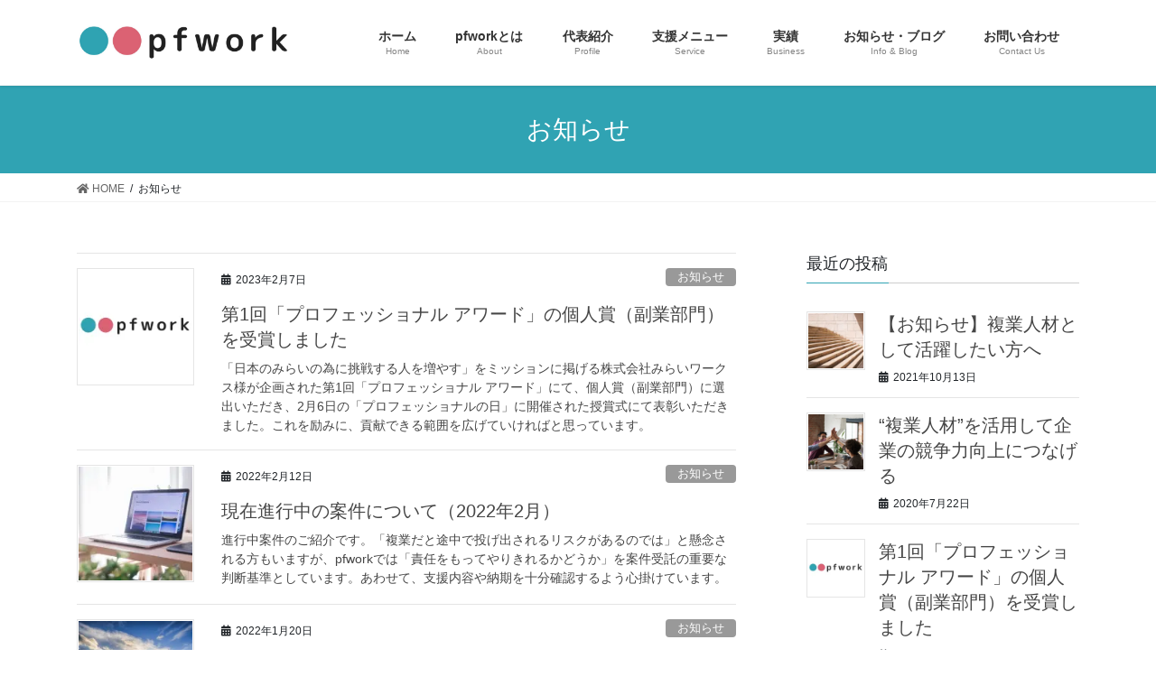

--- FILE ---
content_type: text/html; charset=UTF-8
request_url: https://pfwork.jp/category/information/
body_size: 14772
content:
<!DOCTYPE html>
<html lang="ja">
<head>
<meta charset="utf-8">
<meta http-equiv="X-UA-Compatible" content="IE=edge">
<meta name="viewport" content="width=device-width, initial-scale=1">
<!-- Google tag (gtag.js) --><script async src="https://www.googletagmanager.com/gtag/js?id=UA-165408667-1"></script><script>window.dataLayer = window.dataLayer || [];function gtag(){dataLayer.push(arguments);}gtag('js', new Date());gtag('config', 'UA-165408667-1');</script>
<title>お知らせ | pfwork｜中小企業診断士×複業人材による経営支援</title>
<meta name='robots' content='max-image-preview:large' />
<link rel='dns-prefetch' href='//stats.wp.com' />
<link rel='dns-prefetch' href='//i0.wp.com' />
<link rel='dns-prefetch' href='//c0.wp.com' />
<link rel="alternate" type="application/rss+xml" title="pfwork｜中小企業診断士×複業人材による経営支援 &raquo; フィード" href="https://pfwork.jp/feed/" />
<link rel="alternate" type="application/rss+xml" title="pfwork｜中小企業診断士×複業人材による経営支援 &raquo; お知らせ カテゴリーのフィード" href="https://pfwork.jp/category/information/feed/" />
<meta name="description" content="お知らせ について pfwork｜中小企業診断士×複業人材による経営支援 【中小企業診断士の専門性】と【複業人材の幅広いビジネス経験】を活用し、経営課題解決をサポートします。経営戦略・マーケティング戦略立案、M&amp;A、補助金申請など、幅広いビジネス課題に対して、実行と成果にこだわって支援いたします。" /><script type="text/javascript">
/* <![CDATA[ */
window._wpemojiSettings = {"baseUrl":"https:\/\/s.w.org\/images\/core\/emoji\/15.0.3\/72x72\/","ext":".png","svgUrl":"https:\/\/s.w.org\/images\/core\/emoji\/15.0.3\/svg\/","svgExt":".svg","source":{"concatemoji":"https:\/\/pfwork.jp\/wp-includes\/js\/wp-emoji-release.min.js?ver=6.6.4"}};
/*! This file is auto-generated */
!function(i,n){var o,s,e;function c(e){try{var t={supportTests:e,timestamp:(new Date).valueOf()};sessionStorage.setItem(o,JSON.stringify(t))}catch(e){}}function p(e,t,n){e.clearRect(0,0,e.canvas.width,e.canvas.height),e.fillText(t,0,0);var t=new Uint32Array(e.getImageData(0,0,e.canvas.width,e.canvas.height).data),r=(e.clearRect(0,0,e.canvas.width,e.canvas.height),e.fillText(n,0,0),new Uint32Array(e.getImageData(0,0,e.canvas.width,e.canvas.height).data));return t.every(function(e,t){return e===r[t]})}function u(e,t,n){switch(t){case"flag":return n(e,"\ud83c\udff3\ufe0f\u200d\u26a7\ufe0f","\ud83c\udff3\ufe0f\u200b\u26a7\ufe0f")?!1:!n(e,"\ud83c\uddfa\ud83c\uddf3","\ud83c\uddfa\u200b\ud83c\uddf3")&&!n(e,"\ud83c\udff4\udb40\udc67\udb40\udc62\udb40\udc65\udb40\udc6e\udb40\udc67\udb40\udc7f","\ud83c\udff4\u200b\udb40\udc67\u200b\udb40\udc62\u200b\udb40\udc65\u200b\udb40\udc6e\u200b\udb40\udc67\u200b\udb40\udc7f");case"emoji":return!n(e,"\ud83d\udc26\u200d\u2b1b","\ud83d\udc26\u200b\u2b1b")}return!1}function f(e,t,n){var r="undefined"!=typeof WorkerGlobalScope&&self instanceof WorkerGlobalScope?new OffscreenCanvas(300,150):i.createElement("canvas"),a=r.getContext("2d",{willReadFrequently:!0}),o=(a.textBaseline="top",a.font="600 32px Arial",{});return e.forEach(function(e){o[e]=t(a,e,n)}),o}function t(e){var t=i.createElement("script");t.src=e,t.defer=!0,i.head.appendChild(t)}"undefined"!=typeof Promise&&(o="wpEmojiSettingsSupports",s=["flag","emoji"],n.supports={everything:!0,everythingExceptFlag:!0},e=new Promise(function(e){i.addEventListener("DOMContentLoaded",e,{once:!0})}),new Promise(function(t){var n=function(){try{var e=JSON.parse(sessionStorage.getItem(o));if("object"==typeof e&&"number"==typeof e.timestamp&&(new Date).valueOf()<e.timestamp+604800&&"object"==typeof e.supportTests)return e.supportTests}catch(e){}return null}();if(!n){if("undefined"!=typeof Worker&&"undefined"!=typeof OffscreenCanvas&&"undefined"!=typeof URL&&URL.createObjectURL&&"undefined"!=typeof Blob)try{var e="postMessage("+f.toString()+"("+[JSON.stringify(s),u.toString(),p.toString()].join(",")+"));",r=new Blob([e],{type:"text/javascript"}),a=new Worker(URL.createObjectURL(r),{name:"wpTestEmojiSupports"});return void(a.onmessage=function(e){c(n=e.data),a.terminate(),t(n)})}catch(e){}c(n=f(s,u,p))}t(n)}).then(function(e){for(var t in e)n.supports[t]=e[t],n.supports.everything=n.supports.everything&&n.supports[t],"flag"!==t&&(n.supports.everythingExceptFlag=n.supports.everythingExceptFlag&&n.supports[t]);n.supports.everythingExceptFlag=n.supports.everythingExceptFlag&&!n.supports.flag,n.DOMReady=!1,n.readyCallback=function(){n.DOMReady=!0}}).then(function(){return e}).then(function(){var e;n.supports.everything||(n.readyCallback(),(e=n.source||{}).concatemoji?t(e.concatemoji):e.wpemoji&&e.twemoji&&(t(e.twemoji),t(e.wpemoji)))}))}((window,document),window._wpemojiSettings);
/* ]]> */
</script>
<link rel='stylesheet' id='vkExUnit_common_style-css' href='https://pfwork.jp/wp-content/plugins/vk-all-in-one-expansion-unit/assets/css/vkExUnit_style.css?ver=9.99.3.0' type='text/css' media='all' />
<style id='vkExUnit_common_style-inline-css' type='text/css'>
.veu_promotion-alert__content--text { border: 1px solid rgba(0,0,0,0.125); padding: 0.5em 1em; border-radius: var(--vk-size-radius); margin-bottom: var(--vk-margin-block-bottom); font-size: 0.875rem; } /* Alert Content部分に段落タグを入れた場合に最後の段落の余白を0にする */ .veu_promotion-alert__content--text p:last-of-type{ margin-bottom:0; margin-top: 0; }
:root {--ver_page_top_button_url:url(https://pfwork.jp/wp-content/plugins/vk-all-in-one-expansion-unit/assets/images/to-top-btn-icon.svg);}@font-face {font-weight: normal;font-style: normal;font-family: "vk_sns";src: url("https://pfwork.jp/wp-content/plugins/vk-all-in-one-expansion-unit/inc/sns/icons/fonts/vk_sns.eot?-bq20cj");src: url("https://pfwork.jp/wp-content/plugins/vk-all-in-one-expansion-unit/inc/sns/icons/fonts/vk_sns.eot?#iefix-bq20cj") format("embedded-opentype"),url("https://pfwork.jp/wp-content/plugins/vk-all-in-one-expansion-unit/inc/sns/icons/fonts/vk_sns.woff?-bq20cj") format("woff"),url("https://pfwork.jp/wp-content/plugins/vk-all-in-one-expansion-unit/inc/sns/icons/fonts/vk_sns.ttf?-bq20cj") format("truetype"),url("https://pfwork.jp/wp-content/plugins/vk-all-in-one-expansion-unit/inc/sns/icons/fonts/vk_sns.svg?-bq20cj#vk_sns") format("svg");}
</style>
<style id='wp-emoji-styles-inline-css' type='text/css'>

	img.wp-smiley, img.emoji {
		display: inline !important;
		border: none !important;
		box-shadow: none !important;
		height: 1em !important;
		width: 1em !important;
		margin: 0 0.07em !important;
		vertical-align: -0.1em !important;
		background: none !important;
		padding: 0 !important;
	}
</style>
<link rel='stylesheet' id='wp-block-library-css' href='https://c0.wp.com/c/6.6.4/wp-includes/css/dist/block-library/style.min.css' type='text/css' media='all' />
<link rel='stylesheet' id='mediaelement-css' href='https://c0.wp.com/c/6.6.4/wp-includes/js/mediaelement/mediaelementplayer-legacy.min.css' type='text/css' media='all' />
<link rel='stylesheet' id='wp-mediaelement-css' href='https://c0.wp.com/c/6.6.4/wp-includes/js/mediaelement/wp-mediaelement.min.css' type='text/css' media='all' />
<style id='jetpack-sharing-buttons-style-inline-css' type='text/css'>
.jetpack-sharing-buttons__services-list{display:flex;flex-direction:row;flex-wrap:wrap;gap:0;list-style-type:none;margin:5px;padding:0}.jetpack-sharing-buttons__services-list.has-small-icon-size{font-size:12px}.jetpack-sharing-buttons__services-list.has-normal-icon-size{font-size:16px}.jetpack-sharing-buttons__services-list.has-large-icon-size{font-size:24px}.jetpack-sharing-buttons__services-list.has-huge-icon-size{font-size:36px}@media print{.jetpack-sharing-buttons__services-list{display:none!important}}.editor-styles-wrapper .wp-block-jetpack-sharing-buttons{gap:0;padding-inline-start:0}ul.jetpack-sharing-buttons__services-list.has-background{padding:1.25em 2.375em}
</style>
<style id='classic-theme-styles-inline-css' type='text/css'>
/*! This file is auto-generated */
.wp-block-button__link{color:#fff;background-color:#32373c;border-radius:9999px;box-shadow:none;text-decoration:none;padding:calc(.667em + 2px) calc(1.333em + 2px);font-size:1.125em}.wp-block-file__button{background:#32373c;color:#fff;text-decoration:none}
</style>
<style id='global-styles-inline-css' type='text/css'>
:root{--wp--preset--aspect-ratio--square: 1;--wp--preset--aspect-ratio--4-3: 4/3;--wp--preset--aspect-ratio--3-4: 3/4;--wp--preset--aspect-ratio--3-2: 3/2;--wp--preset--aspect-ratio--2-3: 2/3;--wp--preset--aspect-ratio--16-9: 16/9;--wp--preset--aspect-ratio--9-16: 9/16;--wp--preset--color--black: #000000;--wp--preset--color--cyan-bluish-gray: #abb8c3;--wp--preset--color--white: #ffffff;--wp--preset--color--pale-pink: #f78da7;--wp--preset--color--vivid-red: #cf2e2e;--wp--preset--color--luminous-vivid-orange: #ff6900;--wp--preset--color--luminous-vivid-amber: #fcb900;--wp--preset--color--light-green-cyan: #7bdcb5;--wp--preset--color--vivid-green-cyan: #00d084;--wp--preset--color--pale-cyan-blue: #8ed1fc;--wp--preset--color--vivid-cyan-blue: #0693e3;--wp--preset--color--vivid-purple: #9b51e0;--wp--preset--gradient--vivid-cyan-blue-to-vivid-purple: linear-gradient(135deg,rgba(6,147,227,1) 0%,rgb(155,81,224) 100%);--wp--preset--gradient--light-green-cyan-to-vivid-green-cyan: linear-gradient(135deg,rgb(122,220,180) 0%,rgb(0,208,130) 100%);--wp--preset--gradient--luminous-vivid-amber-to-luminous-vivid-orange: linear-gradient(135deg,rgba(252,185,0,1) 0%,rgba(255,105,0,1) 100%);--wp--preset--gradient--luminous-vivid-orange-to-vivid-red: linear-gradient(135deg,rgba(255,105,0,1) 0%,rgb(207,46,46) 100%);--wp--preset--gradient--very-light-gray-to-cyan-bluish-gray: linear-gradient(135deg,rgb(238,238,238) 0%,rgb(169,184,195) 100%);--wp--preset--gradient--cool-to-warm-spectrum: linear-gradient(135deg,rgb(74,234,220) 0%,rgb(151,120,209) 20%,rgb(207,42,186) 40%,rgb(238,44,130) 60%,rgb(251,105,98) 80%,rgb(254,248,76) 100%);--wp--preset--gradient--blush-light-purple: linear-gradient(135deg,rgb(255,206,236) 0%,rgb(152,150,240) 100%);--wp--preset--gradient--blush-bordeaux: linear-gradient(135deg,rgb(254,205,165) 0%,rgb(254,45,45) 50%,rgb(107,0,62) 100%);--wp--preset--gradient--luminous-dusk: linear-gradient(135deg,rgb(255,203,112) 0%,rgb(199,81,192) 50%,rgb(65,88,208) 100%);--wp--preset--gradient--pale-ocean: linear-gradient(135deg,rgb(255,245,203) 0%,rgb(182,227,212) 50%,rgb(51,167,181) 100%);--wp--preset--gradient--electric-grass: linear-gradient(135deg,rgb(202,248,128) 0%,rgb(113,206,126) 100%);--wp--preset--gradient--midnight: linear-gradient(135deg,rgb(2,3,129) 0%,rgb(40,116,252) 100%);--wp--preset--font-size--small: 13px;--wp--preset--font-size--medium: 20px;--wp--preset--font-size--large: 36px;--wp--preset--font-size--x-large: 42px;--wp--preset--spacing--20: 0.44rem;--wp--preset--spacing--30: 0.67rem;--wp--preset--spacing--40: 1rem;--wp--preset--spacing--50: 1.5rem;--wp--preset--spacing--60: 2.25rem;--wp--preset--spacing--70: 3.38rem;--wp--preset--spacing--80: 5.06rem;--wp--preset--shadow--natural: 6px 6px 9px rgba(0, 0, 0, 0.2);--wp--preset--shadow--deep: 12px 12px 50px rgba(0, 0, 0, 0.4);--wp--preset--shadow--sharp: 6px 6px 0px rgba(0, 0, 0, 0.2);--wp--preset--shadow--outlined: 6px 6px 0px -3px rgba(255, 255, 255, 1), 6px 6px rgba(0, 0, 0, 1);--wp--preset--shadow--crisp: 6px 6px 0px rgba(0, 0, 0, 1);}:where(.is-layout-flex){gap: 0.5em;}:where(.is-layout-grid){gap: 0.5em;}body .is-layout-flex{display: flex;}.is-layout-flex{flex-wrap: wrap;align-items: center;}.is-layout-flex > :is(*, div){margin: 0;}body .is-layout-grid{display: grid;}.is-layout-grid > :is(*, div){margin: 0;}:where(.wp-block-columns.is-layout-flex){gap: 2em;}:where(.wp-block-columns.is-layout-grid){gap: 2em;}:where(.wp-block-post-template.is-layout-flex){gap: 1.25em;}:where(.wp-block-post-template.is-layout-grid){gap: 1.25em;}.has-black-color{color: var(--wp--preset--color--black) !important;}.has-cyan-bluish-gray-color{color: var(--wp--preset--color--cyan-bluish-gray) !important;}.has-white-color{color: var(--wp--preset--color--white) !important;}.has-pale-pink-color{color: var(--wp--preset--color--pale-pink) !important;}.has-vivid-red-color{color: var(--wp--preset--color--vivid-red) !important;}.has-luminous-vivid-orange-color{color: var(--wp--preset--color--luminous-vivid-orange) !important;}.has-luminous-vivid-amber-color{color: var(--wp--preset--color--luminous-vivid-amber) !important;}.has-light-green-cyan-color{color: var(--wp--preset--color--light-green-cyan) !important;}.has-vivid-green-cyan-color{color: var(--wp--preset--color--vivid-green-cyan) !important;}.has-pale-cyan-blue-color{color: var(--wp--preset--color--pale-cyan-blue) !important;}.has-vivid-cyan-blue-color{color: var(--wp--preset--color--vivid-cyan-blue) !important;}.has-vivid-purple-color{color: var(--wp--preset--color--vivid-purple) !important;}.has-black-background-color{background-color: var(--wp--preset--color--black) !important;}.has-cyan-bluish-gray-background-color{background-color: var(--wp--preset--color--cyan-bluish-gray) !important;}.has-white-background-color{background-color: var(--wp--preset--color--white) !important;}.has-pale-pink-background-color{background-color: var(--wp--preset--color--pale-pink) !important;}.has-vivid-red-background-color{background-color: var(--wp--preset--color--vivid-red) !important;}.has-luminous-vivid-orange-background-color{background-color: var(--wp--preset--color--luminous-vivid-orange) !important;}.has-luminous-vivid-amber-background-color{background-color: var(--wp--preset--color--luminous-vivid-amber) !important;}.has-light-green-cyan-background-color{background-color: var(--wp--preset--color--light-green-cyan) !important;}.has-vivid-green-cyan-background-color{background-color: var(--wp--preset--color--vivid-green-cyan) !important;}.has-pale-cyan-blue-background-color{background-color: var(--wp--preset--color--pale-cyan-blue) !important;}.has-vivid-cyan-blue-background-color{background-color: var(--wp--preset--color--vivid-cyan-blue) !important;}.has-vivid-purple-background-color{background-color: var(--wp--preset--color--vivid-purple) !important;}.has-black-border-color{border-color: var(--wp--preset--color--black) !important;}.has-cyan-bluish-gray-border-color{border-color: var(--wp--preset--color--cyan-bluish-gray) !important;}.has-white-border-color{border-color: var(--wp--preset--color--white) !important;}.has-pale-pink-border-color{border-color: var(--wp--preset--color--pale-pink) !important;}.has-vivid-red-border-color{border-color: var(--wp--preset--color--vivid-red) !important;}.has-luminous-vivid-orange-border-color{border-color: var(--wp--preset--color--luminous-vivid-orange) !important;}.has-luminous-vivid-amber-border-color{border-color: var(--wp--preset--color--luminous-vivid-amber) !important;}.has-light-green-cyan-border-color{border-color: var(--wp--preset--color--light-green-cyan) !important;}.has-vivid-green-cyan-border-color{border-color: var(--wp--preset--color--vivid-green-cyan) !important;}.has-pale-cyan-blue-border-color{border-color: var(--wp--preset--color--pale-cyan-blue) !important;}.has-vivid-cyan-blue-border-color{border-color: var(--wp--preset--color--vivid-cyan-blue) !important;}.has-vivid-purple-border-color{border-color: var(--wp--preset--color--vivid-purple) !important;}.has-vivid-cyan-blue-to-vivid-purple-gradient-background{background: var(--wp--preset--gradient--vivid-cyan-blue-to-vivid-purple) !important;}.has-light-green-cyan-to-vivid-green-cyan-gradient-background{background: var(--wp--preset--gradient--light-green-cyan-to-vivid-green-cyan) !important;}.has-luminous-vivid-amber-to-luminous-vivid-orange-gradient-background{background: var(--wp--preset--gradient--luminous-vivid-amber-to-luminous-vivid-orange) !important;}.has-luminous-vivid-orange-to-vivid-red-gradient-background{background: var(--wp--preset--gradient--luminous-vivid-orange-to-vivid-red) !important;}.has-very-light-gray-to-cyan-bluish-gray-gradient-background{background: var(--wp--preset--gradient--very-light-gray-to-cyan-bluish-gray) !important;}.has-cool-to-warm-spectrum-gradient-background{background: var(--wp--preset--gradient--cool-to-warm-spectrum) !important;}.has-blush-light-purple-gradient-background{background: var(--wp--preset--gradient--blush-light-purple) !important;}.has-blush-bordeaux-gradient-background{background: var(--wp--preset--gradient--blush-bordeaux) !important;}.has-luminous-dusk-gradient-background{background: var(--wp--preset--gradient--luminous-dusk) !important;}.has-pale-ocean-gradient-background{background: var(--wp--preset--gradient--pale-ocean) !important;}.has-electric-grass-gradient-background{background: var(--wp--preset--gradient--electric-grass) !important;}.has-midnight-gradient-background{background: var(--wp--preset--gradient--midnight) !important;}.has-small-font-size{font-size: var(--wp--preset--font-size--small) !important;}.has-medium-font-size{font-size: var(--wp--preset--font-size--medium) !important;}.has-large-font-size{font-size: var(--wp--preset--font-size--large) !important;}.has-x-large-font-size{font-size: var(--wp--preset--font-size--x-large) !important;}
:where(.wp-block-post-template.is-layout-flex){gap: 1.25em;}:where(.wp-block-post-template.is-layout-grid){gap: 1.25em;}
:where(.wp-block-columns.is-layout-flex){gap: 2em;}:where(.wp-block-columns.is-layout-grid){gap: 2em;}
:root :where(.wp-block-pullquote){font-size: 1.5em;line-height: 1.6;}
</style>
<link rel='stylesheet' id='contact-form-7-css' href='https://pfwork.jp/wp-content/plugins/contact-form-7/includes/css/styles.css?ver=5.9.8' type='text/css' media='all' />
<link rel='stylesheet' id='toc-screen-css' href='https://pfwork.jp/wp-content/plugins/table-of-contents-plus/screen.min.css?ver=2408' type='text/css' media='all' />
<link rel='stylesheet' id='veu-cta-css' href='https://pfwork.jp/wp-content/plugins/vk-all-in-one-expansion-unit/inc/call-to-action/package/assets/css/style.css?ver=9.99.3.0' type='text/css' media='all' />
<link rel='stylesheet' id='bootstrap-4-style-css' href='https://pfwork.jp/wp-content/themes/lightning/library/bootstrap-4/css/bootstrap.min.css?ver=4.3.1' type='text/css' media='all' />
<link rel='stylesheet' id='lightning-design-style-css' href='https://pfwork.jp/wp-content/themes/lightning/design-skin/origin2/css/style.css?ver=9.0.5' type='text/css' media='all' />
<style id='lightning-design-style-inline-css' type='text/css'>
.tagcloud a:before { font-family: "Font Awesome 5 Free";content: "\f02b";font-weight: bold; }
.media .media-body .media-heading a:hover { color:#30a3b3; }@media (min-width: 768px){.gMenu > li:before,.gMenu > li.menu-item-has-children::after { border-bottom-color:#128d9e }.gMenu li li { background-color:#128d9e }.gMenu li li a:hover { background-color:#30a3b3; }} /* @media (min-width: 768px) */.page-header { background-color:#30a3b3; }h2,.mainSection-title { border-top-color:#30a3b3; }h3:after,.subSection-title:after { border-bottom-color:#30a3b3; }ul.page-numbers li span.page-numbers.current { background-color:#30a3b3; }.pager li > a { border-color:#30a3b3;color:#30a3b3;}.pager li > a:hover { background-color:#30a3b3;color:#fff;}.siteFooter { border-top-color:#30a3b3; }dt { border-left-color:#30a3b3; }
</style>
<link rel='stylesheet' id='lightning-common-style-css' href='https://pfwork.jp/wp-content/themes/lightning/assets/css/common.css?ver=9.0.5' type='text/css' media='all' />
<link rel='stylesheet' id='lightning-theme-style-css' href='https://pfwork.jp/wp-content/themes/lightning/style.css?ver=9.0.5' type='text/css' media='all' />
<link rel='stylesheet' id='vk-font-awesome-css' href='https://pfwork.jp/wp-content/themes/lightning/inc/font-awesome/package/versions/5/css/all.min.css?ver=5.11.2' type='text/css' media='all' />
<script type="text/javascript" src="https://c0.wp.com/c/6.6.4/wp-includes/js/jquery/jquery.min.js" id="jquery-core-js"></script>
<script type="text/javascript" id="jquery-core-js-after">
/* <![CDATA[ */
;(function($,document,window){$(document).ready(function($){/* Add scroll recognition class */$(window).scroll(function () {var scroll = $(this).scrollTop();if ($(this).scrollTop() > 160) {$('body').addClass('header_scrolled');} else {$('body').removeClass('header_scrolled');}});});})(jQuery,document,window);
/* ]]> */
</script>
<script type="text/javascript" src="https://c0.wp.com/c/6.6.4/wp-includes/js/jquery/jquery-migrate.min.js" id="jquery-migrate-js"></script>
<link rel="https://api.w.org/" href="https://pfwork.jp/wp-json/" /><link rel="alternate" title="JSON" type="application/json" href="https://pfwork.jp/wp-json/wp/v2/categories/2" /><link rel="EditURI" type="application/rsd+xml" title="RSD" href="https://pfwork.jp/xmlrpc.php?rsd" />
<meta name="generator" content="WordPress 6.6.4" />
	<style>img#wpstats{display:none}</style>
		<style id="lightning-color-custom-for-plugins" type="text/css">/* ltg theme common */.color_key_bg,.color_key_bg_hover:hover{background-color: #30a3b3;}.color_key_txt,.color_key_txt_hover:hover{color: #30a3b3;}.color_key_border,.color_key_border_hover:hover{border-color: #30a3b3;}.color_key_dark_bg,.color_key_dark_bg_hover:hover{background-color: #128d9e;}.color_key_dark_txt,.color_key_dark_txt_hover:hover{color: #128d9e;}.color_key_dark_border,.color_key_dark_border_hover:hover{border-color: #128d9e;}</style>
<!-- Jetpack Open Graph Tags -->
<meta property="og:type" content="website" />
<meta property="og:title" content="お知らせ | pfwork｜中小企業診断士×複業人材による経営支援" />
<meta property="og:url" content="https://pfwork.jp/category/information/" />
<meta property="og:site_name" content="pfwork｜中小企業診断士×複業人材による経営支援" />
<meta property="og:image" content="https://i0.wp.com/pfwork.jp/wp-content/uploads/2020/05/cropped-オリジナルサイズ-pfworkアイコン用【JPEG変換】.jpg?fit=512%2C512&#038;ssl=1" />
<meta property="og:image:width" content="512" />
<meta property="og:image:height" content="512" />
<meta property="og:image:alt" content="" />
<meta property="og:locale" content="ja_JP" />

<!-- End Jetpack Open Graph Tags -->
<!-- [ VK All in One Expansion Unit OGP ] -->
<meta property="og:site_name" content="pfwork｜中小企業診断士×複業人材による経営支援" />
<meta property="og:url" content="https://pfwork.jp/2023/02/07/professional-award/" />
<meta property="og:title" content="お知らせ | pfwork｜中小企業診断士×複業人材による経営支援" />
<meta property="og:description" content="お知らせ について pfwork｜中小企業診断士×複業人材による経営支援 【中小企業診断士の専門性】と【複業人材の幅広いビジネス経験】を活用し、経営課題解決をサポートします。経営戦略・マーケティング戦略立案、M&amp;A、補助金申請など、幅広いビジネス課題に対して、実行と成果にこだわって支援いたします。" />
<meta property="og:type" content="article" />
<!-- [ / VK All in One Expansion Unit OGP ] -->
<style id="lightning-common-style-custom" type="text/css">/* ltg common custom */ .bbp-submit-wrapper .button.submit,.woocommerce a.button.alt:hover,.woocommerce-product-search button:hover,.woocommerce button.button.alt { background-color:#128d9e ; }.bbp-submit-wrapper .button.submit:hover,.woocommerce a.button.alt,.woocommerce-product-search button,.woocommerce button.button.alt:hover { background-color:#30a3b3 ; }.woocommerce ul.product_list_widget li a:hover img { border-color:#30a3b3; }.veu_color_txt_key { color:#128d9e ; }.veu_color_bg_key { background-color:#128d9e ; }.veu_color_border_key { border-color:#128d9e ; }.btn-default { border-color:#30a3b3;color:#30a3b3;}.btn-default:focus,.btn-default:hover { border-color:#30a3b3;background-color: #30a3b3; }.btn-primary { background-color:#30a3b3;border-color:#128d9e; }.btn-primary:focus,.btn-primary:hover { background-color:#128d9e;border-color:#30a3b3; }</style><!-- [ VK All in One Expansion Unit twitter card ] -->
<meta name="twitter:card" content="summary_large_image">
<meta name="twitter:description" content="お知らせ について pfwork｜中小企業診断士×複業人材による経営支援 【中小企業診断士の専門性】と【複業人材の幅広いビジネス経験】を活用し、経営課題解決をサポートします。経営戦略・マーケティング戦略立案、M&amp;A、補助金申請など、幅広いビジネス課題に対して、実行と成果にこだわって支援いたします。">
<meta name="twitter:title" content="お知らせ | pfwork｜中小企業診断士×複業人材による経営支援">
<meta name="twitter:url" content="https://pfwork.jp/2023/02/07/professional-award/">
	<meta name="twitter:domain" content="pfwork.jp">
	<!-- [ / VK All in One Expansion Unit twitter card ] -->
	<link rel="icon" href="https://i0.wp.com/pfwork.jp/wp-content/uploads/2020/05/cropped-オリジナルサイズ-pfworkアイコン用【JPEG変換】.jpg?fit=32%2C32&#038;ssl=1" sizes="32x32" />
<link rel="icon" href="https://i0.wp.com/pfwork.jp/wp-content/uploads/2020/05/cropped-オリジナルサイズ-pfworkアイコン用【JPEG変換】.jpg?fit=192%2C192&#038;ssl=1" sizes="192x192" />
<link rel="apple-touch-icon" href="https://i0.wp.com/pfwork.jp/wp-content/uploads/2020/05/cropped-オリジナルサイズ-pfworkアイコン用【JPEG変換】.jpg?fit=180%2C180&#038;ssl=1" />
<meta name="msapplication-TileImage" content="https://i0.wp.com/pfwork.jp/wp-content/uploads/2020/05/cropped-オリジナルサイズ-pfworkアイコン用【JPEG変換】.jpg?fit=270%2C270&#038;ssl=1" />
		<style type="text/css" id="wp-custom-css">
			footer .copySection p:nth-child(2) {
    display:none !important;
    }
@media (min-width: 992px) {
    
p {
    font-size:16px;
    } 
    
}
@media (min-width: 992px) {
    
ol {
    font-size:16px;
    } 
    
}
@media (min-width: 992px) {
    
ul {
    font-size:16px;
    } 
    
}		</style>
		
</head>
<body class="archive category category-information category-2 post-type-post sidebar-fix bootstrap4 device-pc fa_v5_css">
<a class="skip-link screen-reader-text" href="#main">コンテンツに移動</a>
<a class="skip-link screen-reader-text" href="#main">ナビゲーションに移動</a>
<header class="siteHeader">
		<div class="container siteHeadContainer">
		<div class="navbar-header">
						<p class="navbar-brand siteHeader_logo">
			<a href="https://pfwork.jp/">
				<span><img src="https://pfwork.jp/wp-content/uploads/2020/05/オリジナルサイズpfwork新大トリミング【JPG変換】.jpg" alt="pfwork｜中小企業診断士×複業人材による経営支援" /></span>
			</a>
			</p>
								</div>

		<div id="gMenu_outer" class="gMenu_outer"><nav class="menu-%e3%83%a1%e3%82%a4%e3%83%b3%e3%83%a1%e3%83%8b%e3%83%a5%e3%83%bc-container"><ul id="menu-%e3%83%a1%e3%82%a4%e3%83%b3%e3%83%a1%e3%83%8b%e3%83%a5%e3%83%bc" class="menu gMenu vk-menu-acc"><li id="menu-item-78" class="menu-item menu-item-type-custom menu-item-object-custom menu-item-home"><a href="https://pfwork.jp/"><strong class="gMenu_name">ホーム</strong><span class="gMenu_description">Home</span></a></li>
<li id="menu-item-77" class="menu-item menu-item-type-post_type menu-item-object-page"><a href="https://pfwork.jp/about-pfwork/"><strong class="gMenu_name">pfworkとは</strong><span class="gMenu_description">About</span></a></li>
<li id="menu-item-801" class="menu-item menu-item-type-post_type menu-item-object-page"><a href="https://pfwork.jp/profile/"><strong class="gMenu_name">代表紹介</strong><span class="gMenu_description">Profile</span></a></li>
<li id="menu-item-76" class="menu-item menu-item-type-post_type menu-item-object-page"><a href="https://pfwork.jp/service/"><strong class="gMenu_name">支援メニュー</strong><span class="gMenu_description">Service</span></a></li>
<li id="menu-item-1152" class="menu-item menu-item-type-post_type menu-item-object-page"><a href="https://pfwork.jp/business/"><strong class="gMenu_name">実績</strong><span class="gMenu_description">Business</span></a></li>
<li id="menu-item-131" class="menu-item menu-item-type-post_type menu-item-object-page"><a href="https://pfwork.jp/blog/"><strong class="gMenu_name">お知らせ・ブログ</strong><span class="gMenu_description">Info &#038; Blog</span></a></li>
<li id="menu-item-75" class="menu-item menu-item-type-post_type menu-item-object-page"><a href="https://pfwork.jp/contact/"><strong class="gMenu_name">お問い合わせ</strong><span class="gMenu_description">Contact Us</span></a></li>
</ul></nav></div>	</div>
	</header>

<div class="section page-header"><div class="container"><div class="row"><div class="col-md-12">
<h1 class="page-header_pageTitle">
お知らせ</h1>
</div></div></div></div><!-- [ /.page-header ] -->
<!-- [ .breadSection ] -->
<div class="section breadSection">
<div class="container">
<div class="row">
<ol class="breadcrumb" itemtype="http://schema.org/BreadcrumbList"><li id="panHome" itemprop="itemListElement" itemscope itemtype="http://schema.org/ListItem"><a itemprop="item" href="https://pfwork.jp/"><span itemprop="name"><i class="fa fa-home"></i> HOME</span></a></li><li><span>お知らせ</span></li></ol>
</div>
</div>
</div>
<!-- [ /.breadSection ] -->
<div class="section siteContent">
<div class="container">
<div class="row">
<div class="col mainSection mainSection-col-two baseSection" id="main" role="main">

	
<div class="postList">


	
		<article class="media">
<div id="post-1708" class="post-1708 post type-post status-publish format-standard has-post-thumbnail hentry category-information category-portfolio-work tag-222 tag-178">
		<div class="media-left postList_thumbnail">
		<a href="https://pfwork.jp/2023/02/07/professional-award/">
		<img width="150" height="150" src="https://i0.wp.com/pfwork.jp/wp-content/uploads/2020/05/オリジナルサイズpfwork新大【JPG変換】.jpg?resize=150%2C150&amp;ssl=1" class="media-object wp-post-image" alt="" decoding="async" srcset="https://i0.wp.com/pfwork.jp/wp-content/uploads/2020/05/オリジナルサイズpfwork新大【JPG変換】.jpg?w=1563&amp;ssl=1 1563w, https://i0.wp.com/pfwork.jp/wp-content/uploads/2020/05/オリジナルサイズpfwork新大【JPG変換】.jpg?resize=300%2C300&amp;ssl=1 300w, https://i0.wp.com/pfwork.jp/wp-content/uploads/2020/05/オリジナルサイズpfwork新大【JPG変換】.jpg?resize=1024%2C1024&amp;ssl=1 1024w, https://i0.wp.com/pfwork.jp/wp-content/uploads/2020/05/オリジナルサイズpfwork新大【JPG変換】.jpg?resize=150%2C150&amp;ssl=1 150w, https://i0.wp.com/pfwork.jp/wp-content/uploads/2020/05/オリジナルサイズpfwork新大【JPG変換】.jpg?resize=768%2C768&amp;ssl=1 768w, https://i0.wp.com/pfwork.jp/wp-content/uploads/2020/05/オリジナルサイズpfwork新大【JPG変換】.jpg?resize=1536%2C1536&amp;ssl=1 1536w" sizes="(max-width: 150px) 100vw, 150px" />		</a>
	</div>
		<div class="media-body">
		<div class="entry-meta">


<span class="published entry-meta_items">2023年2月7日</span>

<span class="entry-meta_items entry-meta_updated">/ 最終更新日 : <span class="updated">2023年2月11日</span></span>


	
	<span class="vcard author entry-meta_items entry-meta_items_author"><span class="fn">松本崇｜pfwork代表</span></span>



<span class="entry-meta_items entry-meta_items_term"><a href="https://pfwork.jp/category/information/" class="btn btn-xs btn-primary entry-meta_items_term_button" style="background-color:#999999;border:none;">お知らせ</a></span>
</div>
		<h1 class="media-heading entry-title"><a href="https://pfwork.jp/2023/02/07/professional-award/">第1回「プロフェッショナル アワード」の個人賞（副業部門）を受賞しました</a></h1>
		<a href="https://pfwork.jp/2023/02/07/professional-award/" class="media-body_excerpt"><p>「日本のみらいの為に挑戦する人を増やす」をミッションに掲げる株式会社みらいワークス様が企画された第1回「プロフェッショナル アワード」にて、個人賞（副業部門）に選出いただき、2月6日の「プロフェッショナルの日」に開催された授賞式にて表彰いただきました。これを励みに、貢献できる範囲を広げていければと思っています。</p>
</a>
	</div>
</div>
</article>
<article class="media">
<div id="post-1675" class="post-1675 post type-post status-publish format-standard has-post-thumbnail hentry category-information category-business tag-228 tag-199 tag-88 tag-44">
		<div class="media-left postList_thumbnail">
		<a href="https://pfwork.jp/2022/02/12/ongoing-projects-2202/">
		<img width="150" height="150" src="https://i0.wp.com/pfwork.jp/wp-content/uploads/2022/02/【地方副業】複業・副業案件を探すときのおすすめマッチングサイト【新潟編】③.jpg?resize=150%2C150&amp;ssl=1" class="media-object wp-post-image" alt="" decoding="async" srcset="https://i0.wp.com/pfwork.jp/wp-content/uploads/2022/02/【地方副業】複業・副業案件を探すときのおすすめマッチングサイト【新潟編】③.jpg?resize=150%2C150&amp;ssl=1 150w, https://i0.wp.com/pfwork.jp/wp-content/uploads/2022/02/【地方副業】複業・副業案件を探すときのおすすめマッチングサイト【新潟編】③.jpg?zoom=2&amp;resize=150%2C150 300w, https://i0.wp.com/pfwork.jp/wp-content/uploads/2022/02/【地方副業】複業・副業案件を探すときのおすすめマッチングサイト【新潟編】③.jpg?zoom=3&amp;resize=150%2C150 450w" sizes="(max-width: 150px) 100vw, 150px" />		</a>
	</div>
		<div class="media-body">
		<div class="entry-meta">


<span class="published entry-meta_items">2022年2月12日</span>

<span class="entry-meta_items entry-meta_updated">/ 最終更新日 : <span class="updated">2022年2月12日</span></span>


	
	<span class="vcard author entry-meta_items entry-meta_items_author"><span class="fn">松本崇｜pfwork代表</span></span>



<span class="entry-meta_items entry-meta_items_term"><a href="https://pfwork.jp/category/information/" class="btn btn-xs btn-primary entry-meta_items_term_button" style="background-color:#999999;border:none;">お知らせ</a></span>
</div>
		<h1 class="media-heading entry-title"><a href="https://pfwork.jp/2022/02/12/ongoing-projects-2202/">現在進行中の案件について（2022年2月）</a></h1>
		<a href="https://pfwork.jp/2022/02/12/ongoing-projects-2202/" class="media-body_excerpt"><p>進行中案件のご紹介です。「複業だと途中で投げ出されるリスクがあるのでは」と懸念される方もいますが、pfworkでは「責任をもってやりきれるかどうか」を案件受託の重要な判断基準としています。あわせて、支援内容や納期を十分確認するよう心掛けています。</p>
</a>
	</div>
</div>
</article>
<article class="media">
<div id="post-1668" class="post-1668 post type-post status-publish format-standard has-post-thumbnail hentry category-information category-management-strategy category-business-organization category-business tag-234 tag-231 tag-210 tag-alibaba-japan-press">
		<div class="media-left postList_thumbnail">
		<a href="https://pfwork.jp/2022/01/20/innovation/">
		<img width="150" height="150" src="https://i0.wp.com/pfwork.jp/wp-content/uploads/2022/01/【地方副業】複業・副業案件を探すときのおすすめサイト【福島編】①.jpg?resize=150%2C150&amp;ssl=1" class="media-object wp-post-image" alt="" decoding="async" srcset="https://i0.wp.com/pfwork.jp/wp-content/uploads/2022/01/【地方副業】複業・副業案件を探すときのおすすめサイト【福島編】①.jpg?resize=150%2C150&amp;ssl=1 150w, https://i0.wp.com/pfwork.jp/wp-content/uploads/2022/01/【地方副業】複業・副業案件を探すときのおすすめサイト【福島編】①.jpg?zoom=2&amp;resize=150%2C150 300w, https://i0.wp.com/pfwork.jp/wp-content/uploads/2022/01/【地方副業】複業・副業案件を探すときのおすすめサイト【福島編】①.jpg?zoom=3&amp;resize=150%2C150 450w" sizes="(max-width: 150px) 100vw, 150px" />		</a>
	</div>
		<div class="media-body">
		<div class="entry-meta">


<span class="published entry-meta_items">2022年1月20日</span>

<span class="entry-meta_items entry-meta_updated">/ 最終更新日 : <span class="updated">2022年1月20日</span></span>


	
	<span class="vcard author entry-meta_items entry-meta_items_author"><span class="fn">松本崇｜pfwork代表</span></span>



<span class="entry-meta_items entry-meta_items_term"><a href="https://pfwork.jp/category/information/" class="btn btn-xs btn-primary entry-meta_items_term_button" style="background-color:#999999;border:none;">お知らせ</a></span>
</div>
		<h1 class="media-heading entry-title"><a href="https://pfwork.jp/2022/01/20/innovation/">アリババジャパンプレスに「イノベーションの時代を生き抜くために必要な要素と、求められる人材・組織づくりとは？」を寄稿しました</a></h1>
		<a href="https://pfwork.jp/2022/01/20/innovation/" class="media-body_excerpt"><p>変化の激しい環境下で求められる「イノベーション」に必要な要素と、求められる人材、求められる組織について執筆しました。難しい課題ではありますが、イノベーションが起きやすい環境を整えていくことが大切です。</p>
</a>
	</div>
</div>
</article>
<article class="media">
<div id="post-1656" class="post-1656 post type-post status-publish format-standard has-post-thumbnail hentry category-information category-accounting-finance category-business tag-232 tag-233 tag-210 tag-alibaba-japan-press">
		<div class="media-left postList_thumbnail">
		<a href="https://pfwork.jp/2021/11/29/marginal-profit-and-contribution-profit/">
		<img width="150" height="150" src="https://i0.wp.com/pfwork.jp/wp-content/uploads/2021/11/厳選！複業・副業を始めるときに絶対ケチらないほうがいい投資とは？①.jpg?resize=150%2C150&amp;ssl=1" class="media-object wp-post-image" alt="" decoding="async" loading="lazy" srcset="https://i0.wp.com/pfwork.jp/wp-content/uploads/2021/11/厳選！複業・副業を始めるときに絶対ケチらないほうがいい投資とは？①.jpg?resize=150%2C150&amp;ssl=1 150w, https://i0.wp.com/pfwork.jp/wp-content/uploads/2021/11/厳選！複業・副業を始めるときに絶対ケチらないほうがいい投資とは？①.jpg?zoom=2&amp;resize=150%2C150 300w, https://i0.wp.com/pfwork.jp/wp-content/uploads/2021/11/厳選！複業・副業を始めるときに絶対ケチらないほうがいい投資とは？①.jpg?zoom=3&amp;resize=150%2C150 450w" sizes="(max-width: 150px) 100vw, 150px" />		</a>
	</div>
		<div class="media-body">
		<div class="entry-meta">


<span class="published entry-meta_items">2021年11月29日</span>

<span class="entry-meta_items entry-meta_updated">/ 最終更新日 : <span class="updated">2021年11月29日</span></span>


	
	<span class="vcard author entry-meta_items entry-meta_items_author"><span class="fn">松本崇｜pfwork代表</span></span>



<span class="entry-meta_items entry-meta_items_term"><a href="https://pfwork.jp/category/information/" class="btn btn-xs btn-primary entry-meta_items_term_button" style="background-color:#999999;border:none;">お知らせ</a></span>
</div>
		<h1 class="media-heading entry-title"><a href="https://pfwork.jp/2021/11/29/marginal-profit-and-contribution-profit/">アリババジャパンプレスに「利益アップに欠かせない！経営の重要指標の「限界利益」と「貢献利益」とは？」を寄稿しました</a></h1>
		<a href="https://pfwork.jp/2021/11/29/marginal-profit-and-contribution-profit/" class="media-body_excerpt"><p>利益向上には欠かせない、経営の重要指標である「限界利益」と「貢献利益」をテーマに執筆しました。経営の意思決定に絶対的な正解がないからこそ、その意思決定の質を高めるための工夫が必要です。限界利益・貢献利益は、そのひとつの手段になるはずです。</p>
</a>
	</div>
</div>
</article>
<article class="media">
<div id="post-1639" class="post-1639 post type-post status-publish format-standard has-post-thumbnail hentry category-information category-business-organization category-business tag-231 tag-210 tag-alibaba-japan-press">
		<div class="media-left postList_thumbnail">
		<a href="https://pfwork.jp/2021/10/18/strategic-organizational-change/">
		<img width="150" height="150" src="https://i0.wp.com/pfwork.jp/wp-content/uploads/2021/10/複業・副業を「当然の権利」として振る舞うのはやめておこう【継続のコツ】④.jpg?resize=150%2C150&amp;ssl=1" class="media-object wp-post-image" alt="" decoding="async" loading="lazy" srcset="https://i0.wp.com/pfwork.jp/wp-content/uploads/2021/10/複業・副業を「当然の権利」として振る舞うのはやめておこう【継続のコツ】④.jpg?resize=150%2C150&amp;ssl=1 150w, https://i0.wp.com/pfwork.jp/wp-content/uploads/2021/10/複業・副業を「当然の権利」として振る舞うのはやめておこう【継続のコツ】④.jpg?zoom=2&amp;resize=150%2C150 300w, https://i0.wp.com/pfwork.jp/wp-content/uploads/2021/10/複業・副業を「当然の権利」として振る舞うのはやめておこう【継続のコツ】④.jpg?zoom=3&amp;resize=150%2C150 450w" sizes="(max-width: 150px) 100vw, 150px" />		</a>
	</div>
		<div class="media-body">
		<div class="entry-meta">


<span class="published entry-meta_items">2021年10月18日</span>

<span class="entry-meta_items entry-meta_updated">/ 最終更新日 : <span class="updated">2021年11月24日</span></span>


	
	<span class="vcard author entry-meta_items entry-meta_items_author"><span class="fn">松本崇｜pfwork代表</span></span>



<span class="entry-meta_items entry-meta_items_term"><a href="https://pfwork.jp/category/information/" class="btn btn-xs btn-primary entry-meta_items_term_button" style="background-color:#999999;border:none;">お知らせ</a></span>
</div>
		<h1 class="media-heading entry-title"><a href="https://pfwork.jp/2021/10/18/strategic-organizational-change/">アリババジャパンプレスに「戦略的組織変革のための3ステップとは？」を寄稿しました</a></h1>
		<a href="https://pfwork.jp/2021/10/18/strategic-organizational-change/" class="media-body_excerpt"><p>「戦略的組織変革のための3ステップとは？」をテーマに執筆しました。組織づくりでは、日常的な点検が重要です。自社組織は変革を必要としていないか？変革の必要性に気づき実行できる体制が整っているか？を、あらためて確認してみてはいかがでしょうか。</p>
</a>
	</div>
</div>
</article>
<article class="media">
<div id="post-1623" class="post-1623 post type-post status-publish format-standard has-post-thumbnail hentry category-information category-portfolio-work tag-178">
		<div class="media-left postList_thumbnail">
		<a href="https://pfwork.jp/2021/10/13/fukugyo-jinzai/">
		<img width="150" height="150" src="https://i0.wp.com/pfwork.jp/wp-content/uploads/2021/10/「複業・副業の始め方ブログ」おすすめ記事紹介！【複業・副業の準備編】.jpg?resize=150%2C150&amp;ssl=1" class="media-object wp-post-image" alt="" decoding="async" loading="lazy" srcset="https://i0.wp.com/pfwork.jp/wp-content/uploads/2021/10/「複業・副業の始め方ブログ」おすすめ記事紹介！【複業・副業の準備編】.jpg?resize=150%2C150&amp;ssl=1 150w, https://i0.wp.com/pfwork.jp/wp-content/uploads/2021/10/「複業・副業の始め方ブログ」おすすめ記事紹介！【複業・副業の準備編】.jpg?zoom=2&amp;resize=150%2C150 300w, https://i0.wp.com/pfwork.jp/wp-content/uploads/2021/10/「複業・副業の始め方ブログ」おすすめ記事紹介！【複業・副業の準備編】.jpg?zoom=3&amp;resize=150%2C150 450w" sizes="(max-width: 150px) 100vw, 150px" />		</a>
	</div>
		<div class="media-body">
		<div class="entry-meta">


<span class="published entry-meta_items">2021年10月13日</span>

<span class="entry-meta_items entry-meta_updated">/ 最終更新日 : <span class="updated">2022年1月22日</span></span>


	
	<span class="vcard author entry-meta_items entry-meta_items_author"><span class="fn">松本崇｜pfwork代表</span></span>



<span class="entry-meta_items entry-meta_items_term"><a href="https://pfwork.jp/category/information/" class="btn btn-xs btn-primary entry-meta_items_term_button" style="background-color:#999999;border:none;">お知らせ</a></span>
</div>
		<h1 class="media-heading entry-title"><a href="https://pfwork.jp/2021/10/13/fukugyo-jinzai/">【お知らせ】複業人材として活躍したい方へ</a></h1>
		<a href="https://pfwork.jp/2021/10/13/fukugyo-jinzai/" class="media-body_excerpt"><p>pfworkは、複業人材チームの「BRMz」に関わっているほか、複業のノウハウについて情報発信する「複業・副業の始め方ブログ」も運営しています。複業に興味がある方はぜひ一度のぞいてみてください。</p>
</a>
	</div>
</div>
</article>
<article class="media">
<div id="post-1617" class="post-1617 post type-post status-publish format-standard has-post-thumbnail hentry category-information category-portfolio-work tag-221 tag-222">
		<div class="media-left postList_thumbnail">
		<a href="https://pfwork.jp/2021/09/30/nikkei-topleader/">
		<img width="150" height="150" src="https://i0.wp.com/pfwork.jp/wp-content/uploads/2021/09/【総まとめ】地方副業・リモート副業についてよく聞かれる質問に答えます⑤.jpg?resize=150%2C150&amp;ssl=1" class="media-object wp-post-image" alt="" decoding="async" loading="lazy" srcset="https://i0.wp.com/pfwork.jp/wp-content/uploads/2021/09/【総まとめ】地方副業・リモート副業についてよく聞かれる質問に答えます⑤.jpg?resize=150%2C150&amp;ssl=1 150w, https://i0.wp.com/pfwork.jp/wp-content/uploads/2021/09/【総まとめ】地方副業・リモート副業についてよく聞かれる質問に答えます⑤.jpg?zoom=2&amp;resize=150%2C150 300w, https://i0.wp.com/pfwork.jp/wp-content/uploads/2021/09/【総まとめ】地方副業・リモート副業についてよく聞かれる質問に答えます⑤.jpg?zoom=3&amp;resize=150%2C150 450w" sizes="(max-width: 150px) 100vw, 150px" />		</a>
	</div>
		<div class="media-body">
		<div class="entry-meta">


<span class="published entry-meta_items">2021年9月30日</span>

<span class="entry-meta_items entry-meta_updated">/ 最終更新日 : <span class="updated">2021年10月15日</span></span>


	
	<span class="vcard author entry-meta_items entry-meta_items_author"><span class="fn">松本崇｜pfwork代表</span></span>



<span class="entry-meta_items entry-meta_items_term"><a href="https://pfwork.jp/category/information/" class="btn btn-xs btn-primary entry-meta_items_term_button" style="background-color:#999999;border:none;">お知らせ</a></span>
</div>
		<h1 class="media-heading entry-title"><a href="https://pfwork.jp/2021/09/30/nikkei-topleader/">鳥取県で行っている地方副業の活動が、日経BP社の日経トップリーダーに取り上げられました</a></h1>
		<a href="https://pfwork.jp/2021/09/30/nikkei-topleader/" class="media-body_excerpt"><p>地方副業の取り組みが、日経BP社の経営者向け雑誌『日経トップリーダー』に取り上げられました。pfwork・BRMzでは、地方副業も含めて、複業人材の有効活用にチャレンジしていきます。</p>
</a>
	</div>
</div>
</article>
<article class="media">
<div id="post-1593" class="post-1593 post type-post status-publish format-standard has-post-thumbnail hentry category-information category-portfolio-work tag-221 tag-222">
		<div class="media-left postList_thumbnail">
		<a href="https://pfwork.jp/2021/09/06/sankei-nikkeibp/">
		<img width="150" height="150" src="https://i0.wp.com/pfwork.jp/wp-content/uploads/2021/09/【厳選】地方副業・リモート副業のおすすめプラットフォーム【3選】①.jpg?resize=150%2C150&amp;ssl=1" class="media-object wp-post-image" alt="" decoding="async" loading="lazy" srcset="https://i0.wp.com/pfwork.jp/wp-content/uploads/2021/09/【厳選】地方副業・リモート副業のおすすめプラットフォーム【3選】①.jpg?resize=150%2C150&amp;ssl=1 150w, https://i0.wp.com/pfwork.jp/wp-content/uploads/2021/09/【厳選】地方副業・リモート副業のおすすめプラットフォーム【3選】①.jpg?zoom=2&amp;resize=150%2C150 300w, https://i0.wp.com/pfwork.jp/wp-content/uploads/2021/09/【厳選】地方副業・リモート副業のおすすめプラットフォーム【3選】①.jpg?zoom=3&amp;resize=150%2C150 450w" sizes="(max-width: 150px) 100vw, 150px" />		</a>
	</div>
		<div class="media-body">
		<div class="entry-meta">


<span class="published entry-meta_items">2021年9月6日</span>

<span class="entry-meta_items entry-meta_updated">/ 最終更新日 : <span class="updated">2021年10月15日</span></span>


	
	<span class="vcard author entry-meta_items entry-meta_items_author"><span class="fn">松本崇｜pfwork代表</span></span>



<span class="entry-meta_items entry-meta_items_term"><a href="https://pfwork.jp/category/information/" class="btn btn-xs btn-primary entry-meta_items_term_button" style="background-color:#999999;border:none;">お知らせ</a></span>
</div>
		<h1 class="media-heading entry-title"><a href="https://pfwork.jp/2021/09/06/sankei-nikkeibp/">鳥取県で行っている地方副業の活動が、産経ニュースや日経BP社のWebメディアに取り上げられました</a></h1>
		<a href="https://pfwork.jp/2021/09/06/sankei-nikkeibp/" class="media-body_excerpt"><p>ゲスト参加した「副業兼業サミット2021」や地方副業の取り組みが、産経新聞や日経BP社のメディアに取り上げられました。pfworkや最近立ち上げたBRMzでは、地方副業も含めて、複業人材の有効活用にチャレンジしていきます。</p>
</a>
	</div>
</div>
</article>
<article class="media">
<div id="post-1586" class="post-1586 post type-post status-publish format-standard has-post-thumbnail hentry category-information category-portfolio-work tag-221 tag-222">
		<div class="media-left postList_thumbnail">
		<a href="https://pfwork.jp/2021/08/23/fukugyo-kengyo-summit/">
		<img width="150" height="150" src="https://i0.wp.com/pfwork.jp/wp-content/uploads/2021/08/laptop-2592628_1920.jpg?resize=150%2C150&amp;ssl=1" class="media-object wp-post-image" alt="" decoding="async" loading="lazy" srcset="https://i0.wp.com/pfwork.jp/wp-content/uploads/2021/08/laptop-2592628_1920.jpg?resize=150%2C150&amp;ssl=1 150w, https://i0.wp.com/pfwork.jp/wp-content/uploads/2021/08/laptop-2592628_1920.jpg?zoom=2&amp;resize=150%2C150 300w, https://i0.wp.com/pfwork.jp/wp-content/uploads/2021/08/laptop-2592628_1920.jpg?zoom=3&amp;resize=150%2C150 450w" sizes="(max-width: 150px) 100vw, 150px" />		</a>
	</div>
		<div class="media-body">
		<div class="entry-meta">


<span class="published entry-meta_items">2021年8月23日</span>

<span class="entry-meta_items entry-meta_updated">/ 最終更新日 : <span class="updated">2021年10月15日</span></span>


	
	<span class="vcard author entry-meta_items entry-meta_items_author"><span class="fn">松本崇｜pfwork代表</span></span>



<span class="entry-meta_items entry-meta_items_term"><a href="https://pfwork.jp/category/information/" class="btn btn-xs btn-primary entry-meta_items_term_button" style="background-color:#999999;border:none;">お知らせ</a></span>
</div>
		<h1 class="media-heading entry-title"><a href="https://pfwork.jp/2021/08/23/fukugyo-kengyo-summit/">鳥取県の「副業兼業サミット2021」にゲスト参加してきました</a></h1>
		<a href="https://pfwork.jp/2021/08/23/fukugyo-kengyo-summit/" class="media-body_excerpt"><p>オンラインで開催された鳥取県の「副業兼業サミット2021」にゲストとして参加し、複業を始めた経緯や実践内容、複業・副業の醍醐味などをお話しました。pfworkや最近立ち上げたBRMzでは、地方副業も含めて、複業人材の有効活用にチャレンジしていきます。</p>
</a>
	</div>
</div>
</article>
<article class="media">
<div id="post-1568" class="post-1568 post type-post status-publish format-standard has-post-thumbnail hentry category-information category-business category-grant tag-230 tag-218 tag-210 tag-alibaba-japan-press tag-88">
		<div class="media-left postList_thumbnail">
		<a href="https://pfwork.jp/2021/08/05/hojyokin/">
		<img width="150" height="150" src="https://i0.wp.com/pfwork.jp/wp-content/uploads/2021/08/「既存事業改革や新事業展開に最適！「ものづくり補助金」「事業再構築補助金」とは？」を寄稿しました.jpg?resize=150%2C150&amp;ssl=1" class="media-object wp-post-image" alt="" decoding="async" loading="lazy" srcset="https://i0.wp.com/pfwork.jp/wp-content/uploads/2021/08/「既存事業改革や新事業展開に最適！「ものづくり補助金」「事業再構築補助金」とは？」を寄稿しました.jpg?resize=150%2C150&amp;ssl=1 150w, https://i0.wp.com/pfwork.jp/wp-content/uploads/2021/08/「既存事業改革や新事業展開に最適！「ものづくり補助金」「事業再構築補助金」とは？」を寄稿しました.jpg?zoom=2&amp;resize=150%2C150 300w, https://i0.wp.com/pfwork.jp/wp-content/uploads/2021/08/「既存事業改革や新事業展開に最適！「ものづくり補助金」「事業再構築補助金」とは？」を寄稿しました.jpg?zoom=3&amp;resize=150%2C150 450w" sizes="(max-width: 150px) 100vw, 150px" />		</a>
	</div>
		<div class="media-body">
		<div class="entry-meta">


<span class="published entry-meta_items">2021年8月5日</span>

<span class="entry-meta_items entry-meta_updated">/ 最終更新日 : <span class="updated">2021年10月18日</span></span>


	
	<span class="vcard author entry-meta_items entry-meta_items_author"><span class="fn">松本崇｜pfwork代表</span></span>



<span class="entry-meta_items entry-meta_items_term"><a href="https://pfwork.jp/category/information/" class="btn btn-xs btn-primary entry-meta_items_term_button" style="background-color:#999999;border:none;">お知らせ</a></span>
</div>
		<h1 class="media-heading entry-title"><a href="https://pfwork.jp/2021/08/05/hojyokin/">アリババジャパンプレスに「既存事業改革や新事業展開に最適！「ものづくり補助金」「事業再構築補助金」とは？」を寄稿しました</a></h1>
		<a href="https://pfwork.jp/2021/08/05/hojyokin/" class="media-body_excerpt"><p>アリババジャパンプレスに「既存事業改革や新事業展開に最適！「ものづくり補助金」「事業再構築補助金」とは？」を寄稿しました。いわゆる「もの補助」と最近話題の「事業再構築補助金」の基本をまとめています。</p>
</a>
	</div>
</div>
</article>

	
	
	<nav class="navigation pagination" aria-label="投稿">
		<h2 class="screen-reader-text">投稿ナビゲーション</h2>
		<div class="nav-links"><ul class='page-numbers'>
	<li><span aria-current="page" class="page-numbers current"><span class="meta-nav screen-reader-text">ページ </span>1</span></li>
	<li><a class="page-numbers" href="https://pfwork.jp/category/information/page/2/"><span class="meta-nav screen-reader-text">ページ </span>2</a></li>
	<li><a class="page-numbers" href="https://pfwork.jp/category/information/page/3/"><span class="meta-nav screen-reader-text">ページ </span>3</a></li>
	<li><a class="next page-numbers" href="https://pfwork.jp/category/information/page/2/">&raquo;</a></li>
</ul>
</div>
	</nav>
	
</div><!-- [ /.postList ] -->

</div><!-- [ /.mainSection ] -->

	<div class="col subSection sideSection sideSection-col-two baseSection">
	

<aside class="widget">
<h1 class="subSection-title">最近の投稿</h1>

  <div class="media">

	
	  <div class="media-left postList_thumbnail">
		<a href="https://pfwork.jp/2021/10/13/fukugyo-jinzai/">
		<img width="150" height="150" src="https://i0.wp.com/pfwork.jp/wp-content/uploads/2021/10/「複業・副業の始め方ブログ」おすすめ記事紹介！【複業・副業の準備編】.jpg?resize=150%2C150&amp;ssl=1" class="attachment-thumbnail size-thumbnail wp-post-image" alt="" decoding="async" loading="lazy" srcset="https://i0.wp.com/pfwork.jp/wp-content/uploads/2021/10/「複業・副業の始め方ブログ」おすすめ記事紹介！【複業・副業の準備編】.jpg?resize=150%2C150&amp;ssl=1 150w, https://i0.wp.com/pfwork.jp/wp-content/uploads/2021/10/「複業・副業の始め方ブログ」おすすめ記事紹介！【複業・副業の準備編】.jpg?zoom=2&amp;resize=150%2C150 300w, https://i0.wp.com/pfwork.jp/wp-content/uploads/2021/10/「複業・副業の始め方ブログ」おすすめ記事紹介！【複業・副業の準備編】.jpg?zoom=3&amp;resize=150%2C150 450w" sizes="(max-width: 150px) 100vw, 150px" />		</a>
	  </div>

	
	<div class="media-body">
	  <h4 class="media-heading"><a href="https://pfwork.jp/2021/10/13/fukugyo-jinzai/">【お知らせ】複業人材として活躍したい方へ</a></h4>
	  <div class="published entry-meta_items">2021年10月13日</div>
	</div>
  </div>


  <div class="media">

	
	  <div class="media-left postList_thumbnail">
		<a href="https://pfwork.jp/2020/07/22/fukugyo-potrfolioworker/">
		<img width="150" height="150" src="https://i0.wp.com/pfwork.jp/wp-content/uploads/2020/07/image.png?resize=150%2C150&amp;ssl=1" class="attachment-thumbnail size-thumbnail wp-post-image" alt="複業人材を活用して企業の競争力向上につなげる" decoding="async" loading="lazy" srcset="https://i0.wp.com/pfwork.jp/wp-content/uploads/2020/07/image.png?resize=150%2C150&amp;ssl=1 150w, https://i0.wp.com/pfwork.jp/wp-content/uploads/2020/07/image.png?zoom=2&amp;resize=150%2C150 300w, https://i0.wp.com/pfwork.jp/wp-content/uploads/2020/07/image.png?zoom=3&amp;resize=150%2C150 450w" sizes="(max-width: 150px) 100vw, 150px" />		</a>
	  </div>

	
	<div class="media-body">
	  <h4 class="media-heading"><a href="https://pfwork.jp/2020/07/22/fukugyo-potrfolioworker/">“複業人材”を活用して企業の競争力向上につなげる</a></h4>
	  <div class="published entry-meta_items">2020年7月22日</div>
	</div>
  </div>


  <div class="media">

	
	  <div class="media-left postList_thumbnail">
		<a href="https://pfwork.jp/2023/02/07/professional-award/">
		<img width="150" height="150" src="https://i0.wp.com/pfwork.jp/wp-content/uploads/2020/05/オリジナルサイズpfwork新大【JPG変換】.jpg?resize=150%2C150&amp;ssl=1" class="attachment-thumbnail size-thumbnail wp-post-image" alt="" decoding="async" loading="lazy" srcset="https://i0.wp.com/pfwork.jp/wp-content/uploads/2020/05/オリジナルサイズpfwork新大【JPG変換】.jpg?w=1563&amp;ssl=1 1563w, https://i0.wp.com/pfwork.jp/wp-content/uploads/2020/05/オリジナルサイズpfwork新大【JPG変換】.jpg?resize=300%2C300&amp;ssl=1 300w, https://i0.wp.com/pfwork.jp/wp-content/uploads/2020/05/オリジナルサイズpfwork新大【JPG変換】.jpg?resize=1024%2C1024&amp;ssl=1 1024w, https://i0.wp.com/pfwork.jp/wp-content/uploads/2020/05/オリジナルサイズpfwork新大【JPG変換】.jpg?resize=150%2C150&amp;ssl=1 150w, https://i0.wp.com/pfwork.jp/wp-content/uploads/2020/05/オリジナルサイズpfwork新大【JPG変換】.jpg?resize=768%2C768&amp;ssl=1 768w, https://i0.wp.com/pfwork.jp/wp-content/uploads/2020/05/オリジナルサイズpfwork新大【JPG変換】.jpg?resize=1536%2C1536&amp;ssl=1 1536w" sizes="(max-width: 150px) 100vw, 150px" />		</a>
	  </div>

	
	<div class="media-body">
	  <h4 class="media-heading"><a href="https://pfwork.jp/2023/02/07/professional-award/">第1回「プロフェッショナル アワード」の個人賞（副業部門）を受賞しました</a></h4>
	  <div class="published entry-meta_items">2023年2月7日</div>
	</div>
  </div>


  <div class="media">

	
	  <div class="media-left postList_thumbnail">
		<a href="https://pfwork.jp/2022/02/12/ongoing-projects-2202/">
		<img width="150" height="150" src="https://i0.wp.com/pfwork.jp/wp-content/uploads/2022/02/【地方副業】複業・副業案件を探すときのおすすめマッチングサイト【新潟編】③.jpg?resize=150%2C150&amp;ssl=1" class="attachment-thumbnail size-thumbnail wp-post-image" alt="" decoding="async" loading="lazy" srcset="https://i0.wp.com/pfwork.jp/wp-content/uploads/2022/02/【地方副業】複業・副業案件を探すときのおすすめマッチングサイト【新潟編】③.jpg?resize=150%2C150&amp;ssl=1 150w, https://i0.wp.com/pfwork.jp/wp-content/uploads/2022/02/【地方副業】複業・副業案件を探すときのおすすめマッチングサイト【新潟編】③.jpg?zoom=2&amp;resize=150%2C150 300w, https://i0.wp.com/pfwork.jp/wp-content/uploads/2022/02/【地方副業】複業・副業案件を探すときのおすすめマッチングサイト【新潟編】③.jpg?zoom=3&amp;resize=150%2C150 450w" sizes="(max-width: 150px) 100vw, 150px" />		</a>
	  </div>

	
	<div class="media-body">
	  <h4 class="media-heading"><a href="https://pfwork.jp/2022/02/12/ongoing-projects-2202/">現在進行中の案件について（2022年2月）</a></h4>
	  <div class="published entry-meta_items">2022年2月12日</div>
	</div>
  </div>


  <div class="media">

	
	  <div class="media-left postList_thumbnail">
		<a href="https://pfwork.jp/2022/01/20/innovation/">
		<img width="150" height="150" src="https://i0.wp.com/pfwork.jp/wp-content/uploads/2022/01/【地方副業】複業・副業案件を探すときのおすすめサイト【福島編】①.jpg?resize=150%2C150&amp;ssl=1" class="attachment-thumbnail size-thumbnail wp-post-image" alt="" decoding="async" loading="lazy" srcset="https://i0.wp.com/pfwork.jp/wp-content/uploads/2022/01/【地方副業】複業・副業案件を探すときのおすすめサイト【福島編】①.jpg?resize=150%2C150&amp;ssl=1 150w, https://i0.wp.com/pfwork.jp/wp-content/uploads/2022/01/【地方副業】複業・副業案件を探すときのおすすめサイト【福島編】①.jpg?zoom=2&amp;resize=150%2C150 300w, https://i0.wp.com/pfwork.jp/wp-content/uploads/2022/01/【地方副業】複業・副業案件を探すときのおすすめサイト【福島編】①.jpg?zoom=3&amp;resize=150%2C150 450w" sizes="(max-width: 150px) 100vw, 150px" />		</a>
	  </div>

	
	<div class="media-body">
	  <h4 class="media-heading"><a href="https://pfwork.jp/2022/01/20/innovation/">アリババジャパンプレスに「イノベーションの時代を生き抜くために必要な要素と、求められる人材・組織づくりとは？」を寄稿しました</a></h4>
	  <div class="published entry-meta_items">2022年1月20日</div>
	</div>
  </div>


  <div class="media">

	
	  <div class="media-left postList_thumbnail">
		<a href="https://pfwork.jp/2021/11/29/marginal-profit-and-contribution-profit/">
		<img width="150" height="150" src="https://i0.wp.com/pfwork.jp/wp-content/uploads/2021/11/厳選！複業・副業を始めるときに絶対ケチらないほうがいい投資とは？①.jpg?resize=150%2C150&amp;ssl=1" class="attachment-thumbnail size-thumbnail wp-post-image" alt="" decoding="async" loading="lazy" srcset="https://i0.wp.com/pfwork.jp/wp-content/uploads/2021/11/厳選！複業・副業を始めるときに絶対ケチらないほうがいい投資とは？①.jpg?resize=150%2C150&amp;ssl=1 150w, https://i0.wp.com/pfwork.jp/wp-content/uploads/2021/11/厳選！複業・副業を始めるときに絶対ケチらないほうがいい投資とは？①.jpg?zoom=2&amp;resize=150%2C150 300w, https://i0.wp.com/pfwork.jp/wp-content/uploads/2021/11/厳選！複業・副業を始めるときに絶対ケチらないほうがいい投資とは？①.jpg?zoom=3&amp;resize=150%2C150 450w" sizes="(max-width: 150px) 100vw, 150px" />		</a>
	  </div>

	
	<div class="media-body">
	  <h4 class="media-heading"><a href="https://pfwork.jp/2021/11/29/marginal-profit-and-contribution-profit/">アリババジャパンプレスに「利益アップに欠かせない！経営の重要指標の「限界利益」と「貢献利益」とは？」を寄稿しました</a></h4>
	  <div class="published entry-meta_items">2021年11月29日</div>
	</div>
  </div>


  <div class="media">

	
	  <div class="media-left postList_thumbnail">
		<a href="https://pfwork.jp/2021/10/18/strategic-organizational-change/">
		<img width="150" height="150" src="https://i0.wp.com/pfwork.jp/wp-content/uploads/2021/10/複業・副業を「当然の権利」として振る舞うのはやめておこう【継続のコツ】④.jpg?resize=150%2C150&amp;ssl=1" class="attachment-thumbnail size-thumbnail wp-post-image" alt="" decoding="async" loading="lazy" srcset="https://i0.wp.com/pfwork.jp/wp-content/uploads/2021/10/複業・副業を「当然の権利」として振る舞うのはやめておこう【継続のコツ】④.jpg?resize=150%2C150&amp;ssl=1 150w, https://i0.wp.com/pfwork.jp/wp-content/uploads/2021/10/複業・副業を「当然の権利」として振る舞うのはやめておこう【継続のコツ】④.jpg?zoom=2&amp;resize=150%2C150 300w, https://i0.wp.com/pfwork.jp/wp-content/uploads/2021/10/複業・副業を「当然の権利」として振る舞うのはやめておこう【継続のコツ】④.jpg?zoom=3&amp;resize=150%2C150 450w" sizes="(max-width: 150px) 100vw, 150px" />		</a>
	  </div>

	
	<div class="media-body">
	  <h4 class="media-heading"><a href="https://pfwork.jp/2021/10/18/strategic-organizational-change/">アリババジャパンプレスに「戦略的組織変革のための3ステップとは？」を寄稿しました</a></h4>
	  <div class="published entry-meta_items">2021年10月18日</div>
	</div>
  </div>


  <div class="media">

	
	  <div class="media-left postList_thumbnail">
		<a href="https://pfwork.jp/2021/09/30/nikkei-topleader/">
		<img width="150" height="150" src="https://i0.wp.com/pfwork.jp/wp-content/uploads/2021/09/【総まとめ】地方副業・リモート副業についてよく聞かれる質問に答えます⑤.jpg?resize=150%2C150&amp;ssl=1" class="attachment-thumbnail size-thumbnail wp-post-image" alt="" decoding="async" loading="lazy" srcset="https://i0.wp.com/pfwork.jp/wp-content/uploads/2021/09/【総まとめ】地方副業・リモート副業についてよく聞かれる質問に答えます⑤.jpg?resize=150%2C150&amp;ssl=1 150w, https://i0.wp.com/pfwork.jp/wp-content/uploads/2021/09/【総まとめ】地方副業・リモート副業についてよく聞かれる質問に答えます⑤.jpg?zoom=2&amp;resize=150%2C150 300w, https://i0.wp.com/pfwork.jp/wp-content/uploads/2021/09/【総まとめ】地方副業・リモート副業についてよく聞かれる質問に答えます⑤.jpg?zoom=3&amp;resize=150%2C150 450w" sizes="(max-width: 150px) 100vw, 150px" />		</a>
	  </div>

	
	<div class="media-body">
	  <h4 class="media-heading"><a href="https://pfwork.jp/2021/09/30/nikkei-topleader/">鳥取県で行っている地方副業の活動が、日経BP社の日経トップリーダーに取り上げられました</a></h4>
	  <div class="published entry-meta_items">2021年9月30日</div>
	</div>
  </div>


  <div class="media">

	
	  <div class="media-left postList_thumbnail">
		<a href="https://pfwork.jp/2021/09/06/sankei-nikkeibp/">
		<img width="150" height="150" src="https://i0.wp.com/pfwork.jp/wp-content/uploads/2021/09/【厳選】地方副業・リモート副業のおすすめプラットフォーム【3選】①.jpg?resize=150%2C150&amp;ssl=1" class="attachment-thumbnail size-thumbnail wp-post-image" alt="" decoding="async" loading="lazy" srcset="https://i0.wp.com/pfwork.jp/wp-content/uploads/2021/09/【厳選】地方副業・リモート副業のおすすめプラットフォーム【3選】①.jpg?resize=150%2C150&amp;ssl=1 150w, https://i0.wp.com/pfwork.jp/wp-content/uploads/2021/09/【厳選】地方副業・リモート副業のおすすめプラットフォーム【3選】①.jpg?zoom=2&amp;resize=150%2C150 300w, https://i0.wp.com/pfwork.jp/wp-content/uploads/2021/09/【厳選】地方副業・リモート副業のおすすめプラットフォーム【3選】①.jpg?zoom=3&amp;resize=150%2C150 450w" sizes="(max-width: 150px) 100vw, 150px" />		</a>
	  </div>

	
	<div class="media-body">
	  <h4 class="media-heading"><a href="https://pfwork.jp/2021/09/06/sankei-nikkeibp/">鳥取県で行っている地方副業の活動が、産経ニュースや日経BP社のWebメディアに取り上げられました</a></h4>
	  <div class="published entry-meta_items">2021年9月6日</div>
	</div>
  </div>


  <div class="media">

	
	  <div class="media-left postList_thumbnail">
		<a href="https://pfwork.jp/2021/08/23/fukugyo-kengyo-summit/">
		<img width="150" height="150" src="https://i0.wp.com/pfwork.jp/wp-content/uploads/2021/08/laptop-2592628_1920.jpg?resize=150%2C150&amp;ssl=1" class="attachment-thumbnail size-thumbnail wp-post-image" alt="" decoding="async" loading="lazy" srcset="https://i0.wp.com/pfwork.jp/wp-content/uploads/2021/08/laptop-2592628_1920.jpg?resize=150%2C150&amp;ssl=1 150w, https://i0.wp.com/pfwork.jp/wp-content/uploads/2021/08/laptop-2592628_1920.jpg?zoom=2&amp;resize=150%2C150 300w, https://i0.wp.com/pfwork.jp/wp-content/uploads/2021/08/laptop-2592628_1920.jpg?zoom=3&amp;resize=150%2C150 450w" sizes="(max-width: 150px) 100vw, 150px" />		</a>
	  </div>

	
	<div class="media-body">
	  <h4 class="media-heading"><a href="https://pfwork.jp/2021/08/23/fukugyo-kengyo-summit/">鳥取県の「副業兼業サミット2021」にゲスト参加してきました</a></h4>
	  <div class="published entry-meta_items">2021年8月23日</div>
	</div>
  </div>


  <div class="media">

	
	  <div class="media-left postList_thumbnail">
		<a href="https://pfwork.jp/2021/08/05/hojyokin/">
		<img width="150" height="150" src="https://i0.wp.com/pfwork.jp/wp-content/uploads/2021/08/「既存事業改革や新事業展開に最適！「ものづくり補助金」「事業再構築補助金」とは？」を寄稿しました.jpg?resize=150%2C150&amp;ssl=1" class="attachment-thumbnail size-thumbnail wp-post-image" alt="" decoding="async" loading="lazy" srcset="https://i0.wp.com/pfwork.jp/wp-content/uploads/2021/08/「既存事業改革や新事業展開に最適！「ものづくり補助金」「事業再構築補助金」とは？」を寄稿しました.jpg?resize=150%2C150&amp;ssl=1 150w, https://i0.wp.com/pfwork.jp/wp-content/uploads/2021/08/「既存事業改革や新事業展開に最適！「ものづくり補助金」「事業再構築補助金」とは？」を寄稿しました.jpg?zoom=2&amp;resize=150%2C150 300w, https://i0.wp.com/pfwork.jp/wp-content/uploads/2021/08/「既存事業改革や新事業展開に最適！「ものづくり補助金」「事業再構築補助金」とは？」を寄稿しました.jpg?zoom=3&amp;resize=150%2C150 450w" sizes="(max-width: 150px) 100vw, 150px" />		</a>
	  </div>

	
	<div class="media-body">
	  <h4 class="media-heading"><a href="https://pfwork.jp/2021/08/05/hojyokin/">アリババジャパンプレスに「既存事業改革や新事業展開に最適！「ものづくり補助金」「事業再構築補助金」とは？」を寄稿しました</a></h4>
	  <div class="published entry-meta_items">2021年8月5日</div>
	</div>
  </div>

</aside>

<aside class="widget widget_categories widget_link_list">
<nav class="localNav">
<h1 class="subSection-title">カテゴリー</h1>
<ul>
		<li class="cat-item cat-item-2 current-cat"><a aria-current="page" href="https://pfwork.jp/category/information/">お知らせ</a>
</li>
	<li class="cat-item cat-item-13"><a href="https://pfwork.jp/category/blog/">ブログ</a>
<ul class='children'>
	<li class="cat-item cat-item-3"><a href="https://pfwork.jp/category/blog/management-strategy/">経営戦略</a>
</li>
	<li class="cat-item cat-item-5"><a href="https://pfwork.jp/category/blog/marketing/">営業・マーケティング</a>
</li>
	<li class="cat-item cat-item-4"><a href="https://pfwork.jp/category/blog/accounting-finance/">会計・ファイナンス</a>
</li>
	<li class="cat-item cat-item-6"><a href="https://pfwork.jp/category/blog/business-organization/">人・組織・業務効率化</a>
</li>
	<li class="cat-item cat-item-7"><a href="https://pfwork.jp/category/blog/it/">IT・情報システム</a>
</li>
	<li class="cat-item cat-item-9"><a href="https://pfwork.jp/category/blog/business/">具体事例</a>
</li>
	<li class="cat-item cat-item-12"><a href="https://pfwork.jp/category/blog/portfolio-work/">複業・ポートフォリオワーク</a>
</li>
	<li class="cat-item cat-item-82"><a href="https://pfwork.jp/category/blog/grant/">補助金・助成金</a>
</li>
	<li class="cat-item cat-item-8"><a href="https://pfwork.jp/category/blog/smeca/">中小企業診断士</a>
</li>
</ul>
</li>
</ul>
</nav>
</aside>

<aside class="widget widget_archive widget_link_list">
<nav class="localNav">
<h1 class="subSection-title">アーカイブ</h1>
<ul>
		<li><a href='https://pfwork.jp/2023/02/'>2023年2月</a></li>
	<li><a href='https://pfwork.jp/2022/02/'>2022年2月</a></li>
	<li><a href='https://pfwork.jp/2022/01/'>2022年1月</a></li>
	<li><a href='https://pfwork.jp/2021/11/'>2021年11月</a></li>
	<li><a href='https://pfwork.jp/2021/10/'>2021年10月</a></li>
	<li><a href='https://pfwork.jp/2021/09/'>2021年9月</a></li>
	<li><a href='https://pfwork.jp/2021/08/'>2021年8月</a></li>
	<li><a href='https://pfwork.jp/2021/06/'>2021年6月</a></li>
	<li><a href='https://pfwork.jp/2021/04/'>2021年4月</a></li>
	<li><a href='https://pfwork.jp/2021/02/'>2021年2月</a></li>
	<li><a href='https://pfwork.jp/2021/01/'>2021年1月</a></li>
	<li><a href='https://pfwork.jp/2020/12/'>2020年12月</a></li>
	<li><a href='https://pfwork.jp/2020/11/'>2020年11月</a></li>
	<li><a href='https://pfwork.jp/2020/10/'>2020年10月</a></li>
	<li><a href='https://pfwork.jp/2020/09/'>2020年9月</a></li>
	<li><a href='https://pfwork.jp/2020/08/'>2020年8月</a></li>
	<li><a href='https://pfwork.jp/2020/07/'>2020年7月</a></li>
	<li><a href='https://pfwork.jp/2020/06/'>2020年6月</a></li>
	<li><a href='https://pfwork.jp/2020/05/'>2020年5月</a></li>
	<li><a href='https://pfwork.jp/2020/04/'>2020年4月</a></li>
	<li><a href='https://pfwork.jp/2020/03/'>2020年3月</a></li>
	<li><a href='https://pfwork.jp/2020/02/'>2020年2月</a></li>
</ul>
</nav>
</aside>

	</div><!-- [ /.subSection ] -->


</div><!-- [ /.row ] -->
</div><!-- [ /.container ] -->
</div><!-- [ /.siteContent ] -->


<footer class="section siteFooter">
	<div class="footerMenu">
	   <div class="container">
			<nav class="menu-%e3%83%95%e3%83%83%e3%82%bf%e3%83%bc%e3%83%a1%e3%83%8b%e3%83%a5%e3%83%bc-container"><ul id="menu-%e3%83%95%e3%83%83%e3%82%bf%e3%83%bc%e3%83%a1%e3%83%8b%e3%83%a5%e3%83%bc" class="menu nav"><li id="menu-item-89" class="menu-item menu-item-type-custom menu-item-object-custom menu-item-home menu-item-89"><a href="https://pfwork.jp/">ホーム</a></li>
<li id="menu-item-88" class="menu-item menu-item-type-post_type menu-item-object-page menu-item-88"><a href="https://pfwork.jp/about-pfwork/">pfworkとは</a></li>
<li id="menu-item-803" class="menu-item menu-item-type-post_type menu-item-object-page menu-item-803"><a href="https://pfwork.jp/profile/">代表紹介</a></li>
<li id="menu-item-87" class="menu-item menu-item-type-post_type menu-item-object-page menu-item-87"><a href="https://pfwork.jp/service/">支援メニュー</a></li>
<li id="menu-item-1153" class="menu-item menu-item-type-post_type menu-item-object-page menu-item-1153"><a href="https://pfwork.jp/business/">実績</a></li>
<li id="menu-item-130" class="menu-item menu-item-type-post_type menu-item-object-page menu-item-130"><a href="https://pfwork.jp/blog/">お知らせ・ブログ</a></li>
<li id="menu-item-86" class="menu-item menu-item-type-post_type menu-item-object-page menu-item-86"><a href="https://pfwork.jp/contact/">お問い合わせ</a></li>
<li id="menu-item-85" class="menu-item menu-item-type-post_type menu-item-object-page menu-item-85"><a href="https://pfwork.jp/sitemap-page/">サイトマップ</a></li>
</ul></nav>		</div>
	</div>
	<div class="container sectionBox">
		<div class="row ">
			<div class="col-md-4"><aside class="widget widget_wp_widget_vkexunit_profile" id="wp_widget_vkexunit_profile-2">
<div class="veu_profile">
<h1 class="widget-title subSection-title">About pfwork</h1><div class="profile" >
<div class="media_outer media_left" style=""><img class="profile_media" src="https://pfwork.jp/wp-content/uploads/2020/05/オリジナルサイズpfwork新大トリミング【JPG変換】.jpg" alt="[オリジナルサイズ]pfwork新大トリミング【JPG変換】" /></div><p class="profile_text">professional work × portfolio work<br />
pfworkは 【専門性×複業】の強みを最大限に活用して企業の経営課題解決をサポートします。<br />
https://pfwork.jp/</p>

<ul class="sns_btns">
<li class="twitter_btn"><a href="https://twitter.com/tm_pfwork" target="_blank" class="bg_fill"><i class="fa-brands fa-x-twitter icon"></i></a></li></ul>

</div>
<!-- / .site-profile -->
</div>
</aside></div><div class="col-md-4"><aside class="widget widget_nav_menu" id="nav_menu-2"><h1 class="widget-title subSection-title">Contents</h1><div class="menu-%e3%83%a1%e3%82%a4%e3%83%b3%e3%83%a1%e3%83%8b%e3%83%a5%e3%83%bc-container"><ul id="menu-%e3%83%a1%e3%82%a4%e3%83%b3%e3%83%a1%e3%83%8b%e3%83%a5%e3%83%bc-1" class="menu"><li id="menu-item-78" class="menu-item menu-item-type-custom menu-item-object-custom menu-item-home menu-item-78"><a href="https://pfwork.jp/">ホーム</a></li>
<li id="menu-item-77" class="menu-item menu-item-type-post_type menu-item-object-page menu-item-77"><a href="https://pfwork.jp/about-pfwork/">pfworkとは</a></li>
<li id="menu-item-801" class="menu-item menu-item-type-post_type menu-item-object-page menu-item-801"><a href="https://pfwork.jp/profile/">代表紹介</a></li>
<li id="menu-item-76" class="menu-item menu-item-type-post_type menu-item-object-page menu-item-76"><a href="https://pfwork.jp/service/">支援メニュー</a></li>
<li id="menu-item-1152" class="menu-item menu-item-type-post_type menu-item-object-page menu-item-1152"><a href="https://pfwork.jp/business/">実績</a></li>
<li id="menu-item-131" class="menu-item menu-item-type-post_type menu-item-object-page menu-item-131"><a href="https://pfwork.jp/blog/">お知らせ・ブログ</a></li>
<li id="menu-item-75" class="menu-item menu-item-type-post_type menu-item-object-page menu-item-75"><a href="https://pfwork.jp/contact/">お問い合わせ</a></li>
</ul></div></aside></div><div class="col-md-4"><aside class="widget widget_vkexunit_post_list" id="vkexunit_post_list-2"><div class="veu_postList pt_1"><h1 class="widget-title subSection-title">Recent Posts</h1><ul class="postList"><li id="post-1623">

		<span class="published postList_date postList_meta_items">2021年10月13日</span><span class="postList_terms postList_meta_items"><a href="https://pfwork.jp/category/information/">お知らせ</a></span><span class="postList_terms postList_meta_items"><a href="https://pfwork.jp/category/blog/portfolio-work/">複業・ポートフォリオワーク</a></span><span class="postList_title entry-title"><a href="https://pfwork.jp/2021/10/13/fukugyo-jinzai/">【お知らせ】複業人材として活躍したい方へ</a></span></li>
		<li id="post-1131">

		<span class="published postList_date postList_meta_items">2020年7月22日</span><span class="postList_terms postList_meta_items"><a href="https://pfwork.jp/category/blog/management-strategy/">経営戦略</a></span><span class="postList_terms postList_meta_items"><a href="https://pfwork.jp/category/blog/portfolio-work/">複業・ポートフォリオワーク</a></span><span class="postList_title entry-title"><a href="https://pfwork.jp/2020/07/22/fukugyo-potrfolioworker/">“複業人材”を活用して企業の競争力向上につなげる</a></span></li>
		<li id="post-1708">

		<span class="published postList_date postList_meta_items">2023年2月7日</span><span class="postList_terms postList_meta_items"><a href="https://pfwork.jp/category/information/">お知らせ</a></span><span class="postList_terms postList_meta_items"><a href="https://pfwork.jp/category/blog/portfolio-work/">複業・ポートフォリオワーク</a></span><span class="postList_title entry-title"><a href="https://pfwork.jp/2023/02/07/professional-award/">第1回「プロフェッショナル アワード」の個人賞（副業部門）を受賞しました</a></span></li>
		<li id="post-1675">

		<span class="published postList_date postList_meta_items">2022年2月12日</span><span class="postList_terms postList_meta_items"><a href="https://pfwork.jp/category/information/">お知らせ</a></span><span class="postList_terms postList_meta_items"><a href="https://pfwork.jp/category/blog/business/">具体事例</a></span><span class="postList_title entry-title"><a href="https://pfwork.jp/2022/02/12/ongoing-projects-2202/">現在進行中の案件について（2022年2月）</a></span></li>
		<li id="post-1668">

		<span class="published postList_date postList_meta_items">2022年1月20日</span><span class="postList_terms postList_meta_items"><a href="https://pfwork.jp/category/information/">お知らせ</a></span><span class="postList_terms postList_meta_items"><a href="https://pfwork.jp/category/blog/management-strategy/">経営戦略</a></span><span class="postList_terms postList_meta_items"><a href="https://pfwork.jp/category/blog/business-organization/">人・組織・業務効率化</a></span><span class="postList_terms postList_meta_items"><a href="https://pfwork.jp/category/blog/business/">具体事例</a></span><span class="postList_title entry-title"><a href="https://pfwork.jp/2022/01/20/innovation/">アリババジャパンプレスに「イノベーションの時代を生き抜くために必要な要素と、求められる人材・組織づくりとは？」を寄稿しました</a></span></li>
		</ul></div></aside></div>		</div>
	</div>

	
	<div class="container sectionBox copySection text-center">
			<p>Copyright &copy; pfwork｜中小企業診断士×複業人材による経営支援 All Rights Reserved.</p><p>Powered by <a href="https://wordpress.org/">WordPress</a> with <a href="https://wordpress.org/themes/lightning/" target="_blank" title="Free WordPress Theme Lightning">Lightning Theme</a> &amp; <a href="https://wordpress.org/plugins/vk-all-in-one-expansion-unit/" target="_blank">VK All in One Expansion Unit</a></p>	</div>
</footer>
<div class="vk-mobile-nav-menu-btn">MENU</div><div class="vk-mobile-nav"><nav class="global-nav"><ul id="menu-%e3%83%a1%e3%82%a4%e3%83%b3%e3%83%a1%e3%83%8b%e3%83%a5%e3%83%bc-2" class="vk-menu-acc  menu"><li class="menu-item menu-item-type-custom menu-item-object-custom menu-item-home menu-item-78"><a href="https://pfwork.jp/">ホーム</a></li>
<li class="menu-item menu-item-type-post_type menu-item-object-page menu-item-77"><a href="https://pfwork.jp/about-pfwork/">pfworkとは</a></li>
<li class="menu-item menu-item-type-post_type menu-item-object-page menu-item-801"><a href="https://pfwork.jp/profile/">代表紹介</a></li>
<li class="menu-item menu-item-type-post_type menu-item-object-page menu-item-76"><a href="https://pfwork.jp/service/">支援メニュー</a></li>
<li class="menu-item menu-item-type-post_type menu-item-object-page menu-item-1152"><a href="https://pfwork.jp/business/">実績</a></li>
<li class="menu-item menu-item-type-post_type menu-item-object-page menu-item-131"><a href="https://pfwork.jp/blog/">お知らせ・ブログ</a></li>
<li class="menu-item menu-item-type-post_type menu-item-object-page menu-item-75"><a href="https://pfwork.jp/contact/">お問い合わせ</a></li>
</ul></nav></div><script type="text/javascript" src="https://c0.wp.com/c/6.6.4/wp-includes/js/dist/hooks.min.js" id="wp-hooks-js"></script>
<script type="text/javascript" src="https://c0.wp.com/c/6.6.4/wp-includes/js/dist/i18n.min.js" id="wp-i18n-js"></script>
<script type="text/javascript" id="wp-i18n-js-after">
/* <![CDATA[ */
wp.i18n.setLocaleData( { 'text direction\u0004ltr': [ 'ltr' ] } );
/* ]]> */
</script>
<script type="text/javascript" src="https://pfwork.jp/wp-content/plugins/contact-form-7/includes/swv/js/index.js?ver=5.9.8" id="swv-js"></script>
<script type="text/javascript" id="contact-form-7-js-extra">
/* <![CDATA[ */
var wpcf7 = {"api":{"root":"https:\/\/pfwork.jp\/wp-json\/","namespace":"contact-form-7\/v1"}};
/* ]]> */
</script>
<script type="text/javascript" id="contact-form-7-js-translations">
/* <![CDATA[ */
( function( domain, translations ) {
	var localeData = translations.locale_data[ domain ] || translations.locale_data.messages;
	localeData[""].domain = domain;
	wp.i18n.setLocaleData( localeData, domain );
} )( "contact-form-7", {"translation-revision-date":"2024-07-17 08:16:16+0000","generator":"GlotPress\/4.0.1","domain":"messages","locale_data":{"messages":{"":{"domain":"messages","plural-forms":"nplurals=1; plural=0;","lang":"ja_JP"},"This contact form is placed in the wrong place.":["\u3053\u306e\u30b3\u30f3\u30bf\u30af\u30c8\u30d5\u30a9\u30fc\u30e0\u306f\u9593\u9055\u3063\u305f\u4f4d\u7f6e\u306b\u7f6e\u304b\u308c\u3066\u3044\u307e\u3059\u3002"],"Error:":["\u30a8\u30e9\u30fc:"]}},"comment":{"reference":"includes\/js\/index.js"}} );
/* ]]> */
</script>
<script type="text/javascript" src="https://pfwork.jp/wp-content/plugins/contact-form-7/includes/js/index.js?ver=5.9.8" id="contact-form-7-js"></script>
<script type="text/javascript" id="toc-front-js-extra">
/* <![CDATA[ */
var tocplus = {"smooth_scroll":"1","visibility_show":"\u8868\u793a","visibility_hide":"\u975e\u8868\u793a","width":"Auto"};
/* ]]> */
</script>
<script type="text/javascript" src="https://pfwork.jp/wp-content/plugins/table-of-contents-plus/front.min.js?ver=2408" id="toc-front-js"></script>
<script type="text/javascript" src="https://c0.wp.com/c/6.6.4/wp-includes/js/clipboard.min.js" id="clipboard-js"></script>
<script type="text/javascript" src="https://pfwork.jp/wp-content/plugins/vk-all-in-one-expansion-unit/inc/sns/assets/js/copy-button.js" id="copy-button-js"></script>
<script type="text/javascript" src="https://pfwork.jp/wp-content/plugins/vk-all-in-one-expansion-unit/inc/smooth-scroll/js/smooth-scroll.min.js?ver=9.99.3.0" id="smooth-scroll-js-js"></script>
<script type="text/javascript" id="vkExUnit_master-js-js-extra">
/* <![CDATA[ */
var vkExOpt = {"ajax_url":"https:\/\/pfwork.jp\/wp-admin\/admin-ajax.php","hatena_entry":"https:\/\/pfwork.jp\/wp-json\/vk_ex_unit\/v1\/hatena_entry\/","facebook_entry":"https:\/\/pfwork.jp\/wp-json\/vk_ex_unit\/v1\/facebook_entry\/","facebook_count_enable":"","entry_count":"1","entry_from_post":"","homeUrl":"https:\/\/pfwork.jp\/"};
/* ]]> */
</script>
<script type="text/javascript" src="https://pfwork.jp/wp-content/plugins/vk-all-in-one-expansion-unit/assets/js/all.min.js?ver=9.99.3.0" id="vkExUnit_master-js-js"></script>
<script type="text/javascript" src="https://pfwork.jp/wp-content/themes/lightning/assets/js/lightning.min.js?ver=9.0.5" id="lightning-js-js"></script>
<script type="text/javascript" src="https://pfwork.jp/wp-content/themes/lightning/library/bootstrap-4/js/bootstrap.min.js?ver=4.3.1" id="bootstrap-4-js-js"></script>
<script type="text/javascript" src="https://stats.wp.com/e-202604.js" id="jetpack-stats-js" data-wp-strategy="defer"></script>
<script type="text/javascript" id="jetpack-stats-js-after">
/* <![CDATA[ */
_stq = window._stq || [];
_stq.push([ "view", JSON.parse("{\"v\":\"ext\",\"blog\":\"173371040\",\"post\":\"0\",\"tz\":\"9\",\"srv\":\"pfwork.jp\",\"j\":\"1:13.7.1\"}") ]);
_stq.push([ "clickTrackerInit", "173371040", "0" ]);
/* ]]> */
</script>
</body>
</html>


--- FILE ---
content_type: text/css
request_url: https://pfwork.jp/wp-content/themes/lightning/assets/css/common.css?ver=9.0.5
body_size: 3059
content:
.admin-bar .vk-mobile-nav-menu-btn{top:calc(32px + 5px)}.admin-bar .vk-mobile-nav.vk-mobile-nav-open{top:32px}body.device-mobile .vk-mobile-nav-menu-btn{display:block}.vk-mobile-nav-menu-btn{position:fixed;top:5px;left:5px;z-index:2100;overflow:hidden;border:1px solid #333;border-radius:2px;width:34px;height:34px;cursor:pointer;text-indent:-9999px;background-size:24px 24px;-webkit-transition:border-color .5s ease-out;transition:border-color .5s ease-out}.vk-mobile-nav-menu-btn.menu-open{border:1px solid rgba(255,255,255,.8)}.mobile-nav-btn-right .vk-mobile-nav-menu-btn{left:inherit;right:5px}.vk-mobile-nav.vk-mobile-nav-open{top:0}.vk-mobile-nav{position:fixed;top:-2000px;z-index:2000;width:100%;height:100%;display:block;padding:45px 10px;overflow:scroll;-webkit-transition:top .5s ease-out;transition:top .5s ease-out}.vk-mobile-nav .global-nav{margin-bottom:1.5em}.vk-mobile-nav nav ul{padding:0;margin:0}.vk-mobile-nav nav ul li{list-style:none;line-height:1.65}.vk-mobile-nav nav ul li a{padding:.7em .5em;position:relative;display:block;overflow:hidden}.vk-mobile-nav nav ul li a:hover{text-decoration:none}.vk-mobile-nav nav ul li li a{padding-left:1.5em}.vk-mobile-nav nav ul li li li a{padding-left:2.5em}.vk-mobile-nav nav ul li li li li a{padding-left:3.5em}.vk-mobile-nav-widget{margin-bottom:1.5em}.vk-mobile-nav .customize-partial-edit-shortcut button,.vk-mobile-nav .widget .customize-partial-edit-shortcut button{left:0;top:-30px}.vk-menu-acc{position:relative}.vk-menu-acc .menu-parent>li{position:relative;z-index:100}.vk-menu-acc .menu-parent>li a{display:inline-block}.vk-menu-acc li{position:relative;margin-bottom:0}.vk-menu-acc .acc-btn{position:absolute;right:8px;top:8px;width:28px;height:28px;border:1px solid rgba(255,255,255,.8);border-radius:2px;background:url(../../inc/vk-mobile-nav/package/images/vk-menu-acc-icon-open-white.svg) center 50% no-repeat;background-size:28px 28px;cursor:pointer;z-index:1000;-webkit-transition:-webkit-transform .5s ease-out;transition:-webkit-transform .5s ease-out;transition:transform .5s ease-out;transition:transform .5s ease-out,-webkit-transform .5s ease-out}.vk-menu-acc .acc-btn:before{position:relative;top:-5px;left:4px;font-size:16px}.vk-menu-acc .acc-btn-close{background:url(../../inc/vk-mobile-nav/package/images/vk-menu-btn-close.svg) center 50% no-repeat}.vk-menu-acc ul.sub-menu{max-height:0;opacity:0;overflow:hidden;-webkit-transition:all .5s ease-in;transition:all .5s ease-in;position:relative;z-index:1;display:block}.vk-menu-acc ul.sub-menu li a{display:block;overflow:hidden}.vk-menu-acc ul.acc-child-open{-webkit-transition:all .5s ease-in;transition:all .5s ease-in;max-height:1000px;opacity:1}.vk-menu-acc ul.acc-child-close{-webkit-transition:all .5s ease-in;transition:all .5s ease-in;max-height:0;opacity:0}.vk-mobile-nav-menu-btn{border-color:#333;background:url(../../inc/vk-mobile-nav/package/images/vk-menu-btn-black.svg) center 50% no-repeat rgba(255,255,255,.8)}.vk-mobile-nav-menu-btn.menu-open{border-color:#333;background:url(../../inc/vk-mobile-nav/package/images/vk-menu-close-black.svg) center 50% no-repeat rgba(255,255,255,.8)}.vk-mobile-nav{background-color:#fff;border-bottom:1px solid #e5e5e5}.vk-mobile-nav .widget_nav_menu ul.menu{border-top:1px solid #ccc}.vk-mobile-nav nav>ul{border-top:1px solid #ccc}.vk-mobile-nav .widget_nav_menu ul li a,.vk-mobile-nav nav ul li a{color:#333;border-bottom:1px solid #ccc}.vk-menu-acc .acc-btn{border:1px solid #333;background:url(../../inc/vk-mobile-nav/package/images/vk-menu-acc-icon-open-black.svg) center 50% no-repeat}.vk-menu-acc .acc-btn-close{background:url(../../inc/vk-mobile-nav/package/images/vk-menu-close-black.svg) center 50% no-repeat}@media (min-width:992px){body.device-pc .vk-mobile-nav-menu-btn{display:none}body.device-pc .vk-mobile-nav{display:none}}@media screen and (max-width:782px){.admin-bar .vk-mobile-nav-menu-btn{top:calc(46px + 5px)}.admin-bar .vk-mobile-nav.vk-mobile-nav-open{top:46px}}.vk_posts .vk_post-col-xs-3{width:calc(25% - 30px)}.vk_posts .vk_post-col-xs-4{width:calc(33.3% - 30px)}.vk_posts .vk_post-col-xs-6{width:calc(50% - 30px)}.vk_posts .vk_post-col-xs-12{width:calc(100% - 30px)}.vk_posts{margin-bottom:2em;margin-left:-15px;margin-right:-15px;display:-webkit-box;display:-ms-flexbox;display:flex;-ms-flex-wrap:wrap;flex-wrap:wrap;clear:both}.vk_post{margin-left:15px;margin-right:15px}.vk_post a:hover{text-decoration:none}.vk_post_imgOuter{position:relative}.vk_post_imgOuter a{display:block;overflow:hidden}.vk_post_imgOuter_singleTermLabel{font-size:10px;padding:.3em .8em;position:absolute;right:0;top:0;z-index:100}.vk_post .vk_post_title{font-size:14px;line-height:1.4;font-weight:700;margin-bottom:0}.vk_post .vk_post_title a{color:#333}.vk_post_title_new{margin-left:.4em;font-size:.8em;white-space:nowrap;color:red}.vk_post .vk_post_excerpt{margin-top:.8em;font-size:12px;line-height:1.6;opacity:.8}.vk_post .vk_post_date{font-size:11px;margin-top:.5em;color:#666}.vk_post .vk_post_btn{font-size:12px;text-decoration:none}.vk_post.card{padding:0;margin-bottom:30px;-webkit-box-sizing:border-box;box-sizing:border-box;max-width:100%}.vk_post.card .vk_post_btnOuter{width:calc(100% - 2.5rem)}.vk_post.media{width:100%;padding:1em 0;margin:0 15px;border-bottom:1px solid #e5e5e5}.vk_post_imgOuter{position:relative;background-size:cover;background-position:center 50%;border-bottom:1px solid #e5e5e5}.vk_post_imgOuter ::after{content:"";position:absolute;top:0;left:0;height:100%;width:100%;background:rgba(0,0,0,0);-webkit-transition-duration:.3s;transition-duration:.3s}.vk_post_imgOuter .card-img-overlay:hover::after{background:rgba(0,0,0,.5)}.vk_post_imgOuter a{height:100%}.vk_post_imgOuter_img{position:absolute;left:-9999px}.vk_post:not(.card-horizontal) .vk_post_imgOuter:before{content:"";display:block;padding-top:62%}.vk_post.card-horizontal .vk_post_imgOuter{height:100%;border-bottom:none}.vk_post-btn-display .vk_post_body{position:relative;height:100%}.vk_post-btn-display .vk_post_btnOuter{margin-top:1em;position:absolute;bottom:0}.vk_post-btn-display.media .vk_post_body{padding-bottom:45px}.vk_post-btn-display.media .vk_post_btnOuter{width:100%}.vk_post-btn-display.card .vk_post_body{padding-bottom:65px}.vk_post-btn-display.card .vk_post_btnOuter{width:calc(100% - 2.5rem);bottom:1.25rem}.vk_post-btn-display .card-text:nth-last-child(2){margin-bottom:0}.mainSection .wp-block-column .vk_post.vk_post-col-lg-12 .vk_post_title,.mainSection .wp-block-column .vk_post.vk_post-col-md-12 .vk_post_title,.mainSection .wp-block-column .vk_post.vk_post-col-sm-12 .vk_post_title,.mainSection .wp-block-column .vk_post.vk_post-col-xl-12 .vk_post_title{font-size:1rem}.mainSection .wp-block-column .vk_post.vk_post-col-lg-12 .vk_post_excerpt,.mainSection .wp-block-column .vk_post.vk_post-col-md-12 .vk_post_excerpt,.mainSection .wp-block-column .vk_post.vk_post-col-sm-12 .vk_post_excerpt,.mainSection .wp-block-column .vk_post.vk_post-col-xl-12 .vk_post_excerpt{font-size:12px}.card{overflow:hidden;-webkit-box-shadow:none;box-shadow:none}.card-meta{font-size:12px}.card-img-use-bg{position:relative;left:-9999px}.card a{color:inherit}.card-noborder.card{border:none;background:0 0}.card-noborder .vk_post_imgOuter{border:none}.card-noborder .card-body{padding-left:0;padding-right:0}.card-noborder.vk_post-btn-display .card-body{padding-bottom:2.8rem}.card-noborder.vk_post-btn-display .vk_post_btnOuter{width:100%;bottom:0}.card-horizontal-inner{height:100%}.card-horizontal-inner::after{content:"";display:block;clear:both}.card-horizontal-inner-row{height:100%}.card-horizontal-img-right-row{-webkit-box-orient:horizontal;-webkit-box-direction:reverse;-ms-flex-direction:row-reverse;flex-direction:row-reverse}.card-horizontal-reverse .row{-webkit-box-orient:horizontal;-webkit-box-direction:reverse;-ms-flex-direction:row-reverse;flex-direction:row-reverse}.card-horizontal .card-body{height:100%}.card-sm .card-body{padding:1rem 1.2rem}.card-sm .card-title{font-size:.8rem}.card-sm .card-text{font-size:.8rem;line-height:1.4}.card-sm .card-meta{font-size:.7rem;line-height:1.1}.card-post .card-body{padding-bottom:1.5em}.media:first-child{border-top:1px solid #e5e5e5}.media-img{border:1px solid #e5e5e5;padding:1px;margin-right:1rem}.vk_post .media-img{width:35%}.vk_post .media-body{width:65%}.media.vk_post-col-xs-6:first-child,.media.vk_post-col-xs-6:nth-child(2){border-top:1px solid #e5e5e5}.media{border-bottom:1px solid #e5e5e5;padding:1rem 0;margin-top:0}.media>div{width:100%}.media .postList_thumbnail{width:160px;margin-bottom:.5em;padding-right:30px;display:block;overflow:hidden;float:left}.media .postList_thumbnail a{position:relative;display:block;overflow:hidden;border:1px solid #e5e5e5}.media .postList_thumbnail img{width:100%;height:auto;border:1px solid #fff}.media .postList_thumbnail .postList_cateLabel{position:absolute;bottom:0;left:0}.media .media-body .media-heading{font-size:20px;line-height:1.4em;margin-top:0;margin-bottom:.4em;font-weight:400;background:0 0;-webkit-box-shadow:none;box-shadow:none;padding:0}.media .media-body .media-heading a{color:#464646}.media .media-body .media-heading a:hover{text-decoration:none}.media p{margin-bottom:0;font-size:14px;line-height:150%}.media .entry-meta_updated{display:none}.media .entry-meta_items_author{display:none}.media a.media-body_excerpt{color:#464646;display:block;overflow:hidden}.alignfull{width:100vw;margin-left:calc(50% - 50vw);margin-right:calc(50% - 50vw)}.alignfull.wp-block-image{width:100vw;max-width:100vw}.alignwide{margin-left:calc(25% - 25vw);margin-right:calc(25% - 25vw)}.alignwide.wp-block-image{max-width:100vw}.vk_post .row{margin:0}.wp-block-image{max-width:100%}.wp-block-image .components-resizable-box__container{max-width:100%}.wp-block-image figcaption{text-align:center;font-size:.75rem}.wp-block-latest-posts{margin:0;padding:0;list-style-type:none}.wp-block-latest-posts li{margin:0;padding:1rem 0;border-bottom:1px dotted #666}.wp-block-latest-posts li a{color:#464646}.wp-block-latest-posts li time{color:#d44950}.slide-inner img{width:100%}.mainSection>span>.customize-partial-edit-shortcut-button{margin-left:-2em}.widget_display_search .widget-title.subSection-title,.widget_product_search .widget-title.subSection-title,.widget_search .widget-title.subSection-title{margin-bottom:15px}.widget_display_search form div,.widget_product_search form,.widget_search form div{display:-webkit-box;display:-ms-flexbox;display:flex;-ms-flex-wrap:wrap;flex-wrap:wrap;width:100%;-webkit-box-pack:justify;-ms-flex-pack:justify;justify-content:space-between}.widget_display_search form div input#bbp_search,.widget_display_search form div input#s,.widget_display_search form div input.search-field,.widget_product_search form input#bbp_search,.widget_product_search form input#s,.widget_product_search form input.search-field,.widget_search form div input#bbp_search,.widget_search form div input#s,.widget_search form div input.search-field{width:64%;border:1px solid #ccc;padding:6px 12px;font-size:14px;margin-right:0;margin-bottom:0}.widget_display_search form div button,.widget_display_search form div input#bbp_search_submit,.widget_display_search form div input#searchsubmit,.widget_product_search form button,.widget_product_search form input#bbp_search_submit,.widget_product_search form input#searchsubmit,.widget_search form div button,.widget_search form div input#bbp_search_submit,.widget_search form div input#searchsubmit{width:33%;color:#fff;border:none;padding:6px;font-size:16px}iframe{border:none}.wpdm-download-link{margin-top:5px}.w3eden .media{padding:1em 0}.w3eden .media-body{margin-right:1em;margin-bottom:.5em;-webkit-box-flex:unset;-ms-flex:unset;flex:unset}.w3eden .package-title:after{border:none}@media (min-width:576px){.vk_posts .vk_post-col-sm-3{width:calc(25% - 30px)}.vk_posts .vk_post-col-sm-4{width:calc(33.3% - 30px)}.vk_posts .vk_post-col-sm-6{width:calc(50% - 30px)}.vk_posts .vk_post-col-sm-12{width:calc(100% - 30px)}.mainSection .vk_post.vk_post-col-sm-12 .vk_post_title{font-size:16px}.mainSection .vk_post.vk_post-col-sm-12 .vk_post_excerpt{font-size:14px}.mainSection .vk_post.vk_post-col-sm-12.media{padding:1.5rem 0}.mainSection .vk_post.vk_post-col-sm-12.media:first-child{border-top:1px solid #e5e5e5}.mainSection .vk_post.vk_post-col-sm-12.media .media-img{margin-right:1.4rem}}@media (min-width:576px) and (max-width:767.98px){.card.vk_post-col-sm-12{margin-bottom:15px}.media.vk_post-col-sm-3:nth-child(2),.media.vk_post-col-sm-3:nth-child(3),.media.vk_post-col-sm-3:nth-child(4),.media.vk_post-col-sm-4:nth-child(2),.media.vk_post-col-sm-4:nth-child(3),.media.vk_post-col-sm-6:nth-child(2){border-top:1px solid #e5e5e5}}@media (min-width:768px){.vk_posts .vk_post-col-md-3{width:calc(25% - 30px)}.vk_posts .vk_post-col-md-4{width:calc(33.3% - 30px)}.vk_posts .vk_post-col-md-6{width:calc(50% - 30px)}.vk_posts .vk_post-col-md-12{width:calc(100% - 30px)}.mainSection .vk_post.vk_post-col-md-12 .vk_post_title{font-size:18px}.mainSection .vk_post.vk_post-col-md-12 .vk_post_excerpt{font-size:14px}}@media (min-width:768px) and (max-width:991.98px){.card.vk_post-col-md-12{margin-bottom:15px}.media.vk_post-col-md-3:nth-child(2),.media.vk_post-col-md-3:nth-child(3),.media.vk_post-col-md-3:nth-child(4),.media.vk_post-col-md-4:nth-child(2),.media.vk_post-col-md-4:nth-child(3),.media.vk_post-col-md-6:nth-child(2){border-top:1px solid #e5e5e5}}@media (min-width:992px){.vk_posts .vk_post-col-lg-3{width:calc(25% - 30px)}.vk_posts .vk_post-col-lg-4{width:calc(33.3% - 30px)}.vk_posts .vk_post-col-lg-6{width:calc(50% - 30px)}.vk_posts .vk_post-col-lg-12{width:calc(100% - 30px)}.mainSection .vk_post.vk_post-col-lg-12 .vk_post_title{font-size:18px}.mainSection .vk_post.vk_post-col-lg-12 .vk_post_excerpt{font-size:14px}.mainSection .vk_post.vk_post-col-lg-12.media{padding:1.8rem 0}.mainSection .vk_post.vk_post-col-lg-12.media .media-img{margin-right:1.8rem}}@media (min-width:992px) and (max-width:1199.98px){.card.vk_post-col-lg-12{margin-bottom:15px}.media.vk_post-col-lg-3:nth-child(2),.media.vk_post-col-lg-3:nth-child(3),.media.vk_post-col-lg-3:nth-child(4),.media.vk_post-col-lg-4:nth-child(2),.media.vk_post-col-lg-4:nth-child(3),.media.vk_post-col-lg-6:nth-child(2){border-top:1px solid #e5e5e5}}@media (min-width:1200px){.vk_posts .vk_post-col-xl-3{width:calc(25% - 30px)}.vk_posts .vk_post-col-xl-4{width:calc(33.3% - 30px)}.vk_posts .vk_post-col-xl-6{width:calc(50% - 30px)}.vk_posts .vk_post-col-xl-12{width:calc(100% - 30px)}.mainSection .vk_post.vk_post-col-xl-12 .vk_post_title{font-size:21px}.mainSection .vk_post.vk_post-col-xl-12 .vk_post_excerpt{font-size:14px}.card.vk_post-col-xl-12{margin-bottom:15px}.media.vk_post-col-xl-3:nth-child(2),.media.vk_post-col-xl-3:nth-child(3),.media.vk_post-col-xl-3:nth-child(4),.media.vk_post-col-xl-4:nth-child(2),.media.vk_post-col-xl-4:nth-child(3),.media.vk_post-col-xl-6:nth-child(2){border-top:1px solid #e5e5e5}}@media (max-width:768px){.wp-block-latest-posts li a{font-size:1rem}}@media (max-width:767px){.media .postList_thumbnail{padding-right:20px}.media .media-body .media-heading{font-size:1.2em;line-height:1.3em;margin-bottom:.5em}}@media (max-width:575.98px){.card.vk_post-col-xs-12{margin-bottom:15px}.w3eden .media{display:block!important}.w3eden .link-template-default.thumbnail .wpdm-download-link.btn{display:block;margin-top:10px}}@media (max-width:500px){.media .postList_thumbnail{width:100px}}@media print{#page_top{display:none!important}.mobile-fix-nav,.vk-mobile-nav,.vk-mobile-nav-menu-btn{display:none}a{text-decoration:none!important}a[href]:after,abbr[title]:after{content:""!important}}